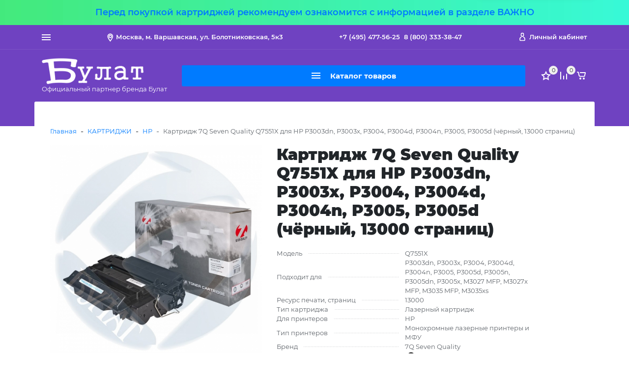

--- FILE ---
content_type: text/html; charset=utf-8
request_url: https://bulat-shop.ru/lazernyj-kartridzh-7q-seven-quality-q7551x-dlya-hp-p3003dn-p3003x-p3004-p3004d-p3004n-p3005-p3005d-chyornyj-13000-str-sovmestimyj/
body_size: 18183
content:
<!DOCTYPE html><html lang="ru_RU" class="main__color_scheme_blue font--montserrat"><head><title>Картридж 7Q Seven Quality Q7551X для HP P3003dn, P3003x, P3004, P3004d, P3004n, P3005, P3005d (чёрный, 13000 страниц) по цене 1 541 руб. в фирменном магазине БУЛАТ в России</title><meta charset="UTF-8"><meta http-equiv="x-ua-compatible" content="IE=edge"><meta name="keywords" content="Картридж 7Q Seven Quality Q7551X  для HP P3003dn, P3003x, P3004, P3004d, P3004n, P3005, P3005d (чёрный, 13000 страниц), HP, HP, P3003dn, P3003x, P3004, P3004d" /><meta name="description" content="Фирменный магазин БУЛАТ: Купить Картридж 7Q Seven Quality Q7551X для HP P3003dn, P3003x, P3004, P3004d, P3004n, P3005, P3005d (чёрный, 13000 страниц) с доставкой по всей России. Цена 1 541 руб. Гарантия, фото, видео, описание." /><meta name="viewport" content="width=device-width, initial-scale=1" /><link rel="shortcut icon" href="/favicon.ico" /><link href="/wa-data/public/site/themes/easystep/css/bundle.min.css?v1.0.4.1.19" rel="stylesheet" /><link href="/wa-data/public/site/themes/easystep/css/theme.min.css?v1.0.4.1.19" rel="stylesheet" /><link href="/wa-data/public/site/themes/easystep/css/user.css?v1.0.4.1.19" rel="stylesheet" /><link href="/wa-data/public/site/themes/easystep/css/fonts/montserrat.min.css?v1.0.4.1.19" rel="stylesheet" /><link href="/wa-apps/shop/plugins/quickorder/js/dialog/jquery.dialog.min.css?2.13.1" rel="stylesheet">
<link href="/wa-apps/shop/plugins/quickorder/css/frontend.min.css?2.13.1" rel="stylesheet">
<script src="/wa-data/public/site/themes/easystep/js/bundle.min.js?v1.0.4.1.19"></script><script src="/wa-data/public/site/themes/easystep/js/fontawesome.min.js?v1.0.4.1.19" defer></script><script src="/wa-data/public/site/themes/easystep/js/fa-brands.min.js?v1.0.4.1.19" defer></script><script src="/wa-data/public/site/themes/easystep/js/fa-regular.min.js?v1.0.4.1.19" defer></script><script src="/wa-data/public/site/themes/easystep/js/fa-solid.min.js?v1.0.4.1.19" defer></script><script src="/wa-data/public/site/themes/easystep/js/theme.min.js?v1.0.4.1.19"></script><script src="/wa-data/public/site/themes/easystep/js/user.js?v1.0.4.1.19"></script><script src="/wa-apps/shop/plugins/quickorder/js/dialog/legacy/jquery.dialog.min.js?2.13.1"></script>
<script src="/wa-apps/shop/plugins/quickorder/js/frontend.min.js?2.13.1"></script>
<link href="/wa-data/public/shop/themes/easystep/css/shop.theme.min.css?v1.0.4.1.19" rel="stylesheet" /><script src="/wa-apps/shop/js/lazy.load.js?v8.13.0.37"></script><script src="/wa-data/public/shop/themes/easystep/js/shop.theme.min.js?v1.0.4.1.19"></script><script src="/wa-data/public/shop/themes/easystep/js/products.min.js?v1.0.4.1.19"></script> <meta name="wa-expert-hash" content="7d9704cde8cb585c973724a5fe3db223a7aef7" /><meta name="cmsmagazine" content="0de1bce7a34ea1d91c95c81b0ba94cf9" /><style id="quickorder-inline-styles" data-inline-css="1">[data-quickorder-cb]{background:rgba(243,243,243,1);color:#000;-webkit-border-radius:5px;-moz-border-radius:5px;border-radius:5px;font-family:Arial,sans-serif;font-size:14px;font-style:normal;font-weight:normal;padding:10px 25px;margin-top:10px;margin-bottom:10px;text-align:center}[data-quickorder-cb]:hover{background:rgba(222,222,222,1)}[data-quickorder-cb]{display:table}.quickorder-form[data-quickorder-cf]{background:rgba(255,255,255,1);color:#5e5e5e;-webkit-border-radius:5px;-moz-border-radius:5px;border-radius:5px}[data-quickorder-cf] .quickorder-methods .s-quickorder-method{-webkit-border-radius:5px;-moz-border-radius:5px;border-radius:5px}[data-quickorder-cf] .quickorder-popup{-webkit-border-radius:5px;-moz-border-radius:5px;border-radius:5px}.quickorder-form [data-quickorder-cfh]{background:rgba(243,243,243,1);color:#000;font-size:24px;font-style:normal;font-weight:normal;padding:10px 15px}[data-quickorder-cf] [data-quickorder-close]{right:15px}[data-quickorder-cf] .quickorder-popup-head{background:rgba(243,243,243,1);color:#000}[data-quickorder-cf] .quickorder-popup{border:2px solid rgba(243,243,243,1)}.quickorder-form [data-quickorder-ct]{font-size:14px;font-style:normal;font-weight:bold}.quickorder-form [data-quickorder-cfs]{padding:7px;-webkit-border-radius:5px;-moz-border-radius:5px;border-radius:5px;border:1px solid #ccc;width:100%}[data-quickorder-cf] .quickorder-methods .s-quickorder-method{border:1px solid #ccc}[data-quickorder-cf] .quickorder-methods-form .wa-value input,[data-quickorder-cf] .quickorder-methods-form .wa-value select,[data-quickorder-cf] .wa-captcha-input,[data-quickorder-cf] .quickorder-methods-form .wa-value textarea{padding:7px;-webkit-border-radius:5px;-moz-border-radius:5px;border-radius:5px;border:1px solid #ccc}.quickorder-form [data-quickorder-cff]{padding:20px;text-align:center}.quickorder-form [data-quickorder-cfb]{background:rgba(0,123,255,1);color:#fff;-webkit-border-radius:3px;-moz-border-radius:3px;border-radius:3px;font-size:15px;font-style:normal;font-weight:bold;padding:12px 24px;text-align:center}.quickorder-form [data-quickorder-cfb]:hover{background:rgba(0,123,255,0.9)}[data-quickorder-cf] .quickorder-methods .s-quickorder-method:hover,[data-quickorder-cf] .quickorder-methods .s-quickorder-method.selected{background:rgba(0,123,255,.1)}[data-quickorder-cf] .quickorder-quantity-volume:hover{background:rgba(0,123,255,.1)}[data-quickorder-cf] .quickorder-popup .quickorder-quantity-button,[data-quickorder-cf] .quickorder-popup input[type="button"]{background:rgba(0,123,255,1);color:#fff;-webkit-border-radius:3px;-moz-border-radius:3px;border-radius:3px;font-size:15px;font-style:normal;font-weight:bold;padding:12px 24px;text-align:center}[data-quickorder-cf] .quickorder-popup .quickorder-quantity-button:hover{background:rgba(0,123,255,0.9)}[data-quickorder-pb]{background:rgba(243,243,243,1);color:#000;-webkit-border-radius:5px;-moz-border-radius:5px;border-radius:5px;font-family:Arial,sans-serif;font-size:14px;font-style:normal;font-weight:normal;padding:10px 25px;margin-top:10px;margin-bottom:10px;text-align:center}[data-quickorder-pb]:hover{background:rgba(222,222,222,1)}[data-quickorder-pb]{display:table}.quickorder-form[data-quickorder-pf]{background:rgba(255,255,255,1);color:#5e5e5e;-webkit-border-radius:5px;-moz-border-radius:5px;border-radius:5px}[data-quickorder-pf] .quickorder-methods .s-quickorder-method{-webkit-border-radius:5px;-moz-border-radius:5px;border-radius:5px}[data-quickorder-pf] .quickorder-popup{-webkit-border-radius:5px;-moz-border-radius:5px;border-radius:5px}.quickorder-form [data-quickorder-pfh]{background:rgba(243,243,243,1);color:#000;font-size:24px;font-style:normal;font-weight:normal;padding:10px 15px}[data-quickorder-pf] [data-quickorder-close]{right:15px}[data-quickorder-pf] .quickorder-popup-head{background:rgba(243,243,243,1);color:#000}[data-quickorder-pf] .quickorder-popup{border:2px solid rgba(243,243,243,1)}.quickorder-form [data-quickorder-pt]{font-size:14px;font-style:normal;font-weight:bold}.quickorder-form [data-quickorder-pfs]{padding:7px;-webkit-border-radius:5px;-moz-border-radius:5px;border-radius:5px;border:1px solid #ccc;width:100%}[data-quickorder-pf] .quickorder-methods .s-quickorder-method{border:1px solid #ccc}[data-quickorder-pf] .quickorder-methods-form .wa-value input,[data-quickorder-pf] .quickorder-methods-form .wa-value select,[data-quickorder-pf] .wa-captcha-input,[data-quickorder-pf] .quickorder-methods-form .wa-value textarea{padding:7px;-webkit-border-radius:5px;-moz-border-radius:5px;border-radius:5px;border:1px solid #ccc}.quickorder-form [data-quickorder-pff]{padding:20px;text-align:center}.quickorder-form [data-quickorder-pfb]{background:rgba(0,123,255,1);color:#fff;-webkit-border-radius:3px;-moz-border-radius:3px;border-radius:3px;font-size:15px;font-style:normal;font-weight:bold;padding:12px 24px;text-align:center}.quickorder-form [data-quickorder-pfb]:hover{background:rgba(0,123,255,0.9)}[data-quickorder-pf] .quickorder-methods .s-quickorder-method:hover,[data-quickorder-pf] .quickorder-methods .s-quickorder-method.selected{background:rgba(0,123,255,.1)}[data-quickorder-pf] .quickorder-quantity-volume:hover{background:rgba(0,123,255,.1)}[data-quickorder-pf] .quickorder-popup .quickorder-quantity-button,[data-quickorder-pf] .quickorder-popup input[type="button"]{background:rgba(0,123,255,1);color:#fff;-webkit-border-radius:3px;-moz-border-radius:3px;border-radius:3px;font-size:15px;font-style:normal;font-weight:bold;padding:12px 24px;text-align:center}[data-quickorder-pf] .quickorder-popup .quickorder-quantity-button:hover{background:rgba(0,123,255,0.9)}/* Добавляйте свой CSS ниже */
body [data-quickorder-cb],
body [data-quickorder-pb] {
    margin-top: 0;
    margin-bottom: 0;
}</style><script>jQuery(document).ready(function($) {$.quickorder.init({version:'2.13.1',isDebug:'0',isMobile:'0',messages:{"Select product sku":"\u0412\u044b\u0431\u0440\u0430\u0442\u044c \u0432\u0430\u0440\u0438\u0430\u043d\u0442 \u0442\u043e\u0432\u0430\u0440\u0430","Product with the selected option combination is not available for purchase":"\u0422\u043e\u0432\u0430\u0440 \u0441 \u0432\u044b\u0431\u0440\u0430\u043d\u043d\u044b\u043c\u0438 \u0445\u0430\u0440\u0430\u043a\u0442\u0435\u0440\u0438\u0441\u0442\u0438\u043a\u0430\u043c\u0438 \u043d\u0435 \u0434\u043e\u0441\u0442\u0443\u043f\u0435\u043d \u0434\u043b\u044f \u0437\u0430\u043a\u0430\u0437\u0430","This product is already selected":"\u0422\u043e\u0432\u0430\u0440 \u0443\u0436\u0435 \u0432\u044b\u0431\u0440\u0430\u043d","Fix the errors above":"\u0418\u0441\u043f\u0440\u0430\u0432\u044c\u0442\u0435 \u0434\u043e\u043f\u0443\u0449\u0435\u043d\u043d\u044b\u0435 \u043e\u0448\u0438\u0431\u043a\u0438","The shopping cart is empty":"\u041a\u043e\u0440\u0437\u0438\u043d\u0430 \u043f\u0443\u0441\u0442\u0430","Wait, please... Redirecting":"\u041f\u043e\u0436\u0430\u043b\u0443\u0439\u0441\u0442\u0430, \u043f\u043e\u0434\u043e\u0436\u0434\u0438\u0442\u0435... \u0418\u0434\u0435\u0442 \u043f\u0435\u0440\u0435\u043d\u0430\u043f\u0440\u0430\u0432\u043b\u0435\u043d\u0438\u0435","Field is required":"\u041e\u0431\u044f\u0437\u0430\u0442\u0435\u043b\u044c\u043d\u043e\u0435 \u043f\u043e\u043b\u0435","Fill in required fields":"\u0417\u0430\u043f\u043e\u043b\u043d\u0438\u0442\u0435 \u043e\u0431\u044f\u0437\u0430\u0442\u0435\u043b\u044c\u043d\u044b\u0435 \u043f\u043e\u043b\u044f","Your order is empty":"\u0412\u0430\u0448 \u0437\u0430\u043a\u0430\u0437 \u043f\u0443\u0441\u0442","Fill in captcha field":"\u0417\u0430\u043f\u043e\u043b\u043d\u0438\u0442\u0435 \u043f\u0440\u043e\u0432\u0435\u0440\u043e\u0447\u043d\u044b\u0439 \u043a\u043e\u0434","Terms and agreement":"\u0423\u0441\u043b\u043e\u0432\u0438\u044f \u0438 \u0441\u043e\u0433\u043b\u0430\u0448\u0435\u043d\u0438\u044f","Phone format is not correct.<br>Use this one:":"\u041d\u0435\u043a\u043e\u0440\u0440\u0435\u043a\u0442\u043d\u044b\u0439 \u0444\u043e\u0440\u043c\u0430\u0442 \u0442\u0435\u043b\u0435\u0444\u043e\u043d\u0430.<br>\u0418\u0441\u043f\u043e\u043b\u044c\u0437\u0443\u0439\u0442\u0435 \u0442\u0430\u043a\u043e\u0439:","Shipping method has errors. Please, fix them.":"\u041c\u0435\u0442\u043e\u0434\u044b \u0434\u043e\u0441\u0442\u0430\u0432\u043a\u0438 \u0441\u043e\u0434\u0435\u0440\u0436\u0430\u0442 \u043e\u0448\u0438\u0431\u043a\u0438. \u041f\u043e\u0436\u0430\u043b\u0443\u0439\u0441\u0442\u0430, \u0438\u0441\u043f\u0440\u0430\u0432\u044c\u0442\u0435 \u0438\u0445.","Payment method has errors. Please, fix them.":"\u041c\u0435\u0442\u043e\u0434\u044b \u043e\u043f\u043b\u0430\u0442\u044b \u0441\u043e\u0434\u0435\u0440\u0436\u0430\u0442 \u043e\u0448\u0438\u0431\u043a\u0438. \u041f\u043e\u0436\u0430\u043b\u0443\u0439\u0441\u0442\u0430, \u0438\u0441\u043f\u0440\u0430\u0432\u044c\u0442\u0435 \u0438\u0445.","Minimal sum of order is %s":"\u041c\u0438\u043d\u0438\u043c\u0430\u043b\u044c\u043d\u0430\u044f \u0441\u0443\u043c\u043c\u0430 \u0437\u0430\u043a\u0430\u0437\u0430 %s","Minimal sum of each product is":"\u041c\u0438\u043d\u0438\u043c\u0430\u043b\u044c\u043d\u0430\u044f \u0441\u0442\u043e\u0438\u043c\u043e\u0441\u0442\u044c \u043a\u0430\u0436\u0434\u043e\u0433\u043e \u0442\u043e\u0432\u0430\u0440\u0430 %s","Minimal quantity of products is":"\u041c\u0438\u043d\u0438\u043c\u0430\u043b\u044c\u043d\u043e\u0435 \u043a\u043e\u043b\u0438\u0447\u0435\u0441\u0442\u0432\u043e \u0442\u043e\u0432\u0430\u0440\u043e\u0432","Minimal quantity of each product is":"\u041c\u0438\u043d\u0438\u043c\u0430\u043b\u044c\u043d\u043e\u0435 \u043a\u043e\u043b\u0438\u0447\u0435\u0441\u0442\u0432\u043e \u043a\u0430\u0436\u0434\u043e\u0433\u043e \u0442\u043e\u0432\u0430\u0440\u0430","Wait, please..":"\u041f\u043e\u0436\u0430\u043b\u0443\u0439\u0441\u0442\u0430, \u043f\u043e\u0434\u043e\u0436\u0434\u0438\u0442\u0435.."},currency:{"code":"RUB","sign":"\u0440\u0443\u0431.","sign_html":"<span class=\"ruble\">\u20bd<\/span>","sign_position":1,"sign_delim":" ","decimal_point":",","frac_digits":"2","thousands_sep":" "},usingPlugins:0,contactUpdate:0,popupClose:1,replace78:0,mobileStabDelay:'500',minimal:{"price":"1500","product_sum":"","total_quantity":"","product_quantity":""},productButton:'[data-quickorder-product-button]',cartButton:'[data-quickorder-cart-button]',analytics:{"cart":{"ga_counter":"","ya_counter":"56210623","yaecom":"","yaecom_goal_id":"","yaecom_container":"","ya_fopen":"","ya_submit":"1Click111","ya_submit_error":"","ga_category_fopen":"","ga_action_fopen":"","ga_category_submit":"","ga_action_submit":"","ga_category_submit_error":"","ga_action_submit_error":""},"product":{"ga_counter":"","ya_counter":"56210623","yaecom":"","yaecom_goal_id":"","yaecom_container":"","ya_fopen":"","ya_submit":"1Click111","ya_submit_error":"","ga_category_fopen":"","ga_action_fopen":"","ga_category_submit":"","ga_action_submit":"","ga_category_submit_error":"","ga_action_submit_error":""}},urls:{getProductSkus:'/quickorder/getProductSkus/',shipping:'/quickorder/shipping/update/',update:'/quickorder/update/',load:'/quickorder/load/',payment:'/quickorder/payment/',send:'/quickorder/send/',service:'/quickorder/service/update/',cartSaveUrl:{shop:'https://bulat-shop.ru/cart/save/',plugin:'https://bulat-shop.ru/my/'},cartDeleteUrl:{shop:'https://bulat-shop.ru/cart/delete/',plugin:'https://bulat-shop.ru/my/'},cartAddUrl:{shop:'https://bulat-shop.ru/cart/add/',plugin:'https://bulat-shop.ru/my/'}}});});</script><meta property="og:type" content="website">
<meta property="og:title" content="Картридж 7Q Seven Quality Q7551X  для HP P3003dn, P3003x, P3004, P3004d, P3004n, P3005, P3005d (чёрный, 13000 страниц)">
<meta property="og:image" content="https://bulat-shop.ru/wa-data/public/shop/products/10/05/510/images/511/511.750x0.jpg">
<meta property="og:url" content="https://bulat-shop.ru/lazernyj-kartridzh-7q-seven-quality-q7551x-dlya-hp-p3003dn-p3003x-p3004-p3004d-p3004n-p3005-p3005d-chyornyj-13000-str-sovmestimyj/">
<meta property="product:price:amount" content="1541">
<meta property="product:price:currency" content="RUB">
<link rel="icon" href="/favicon.ico?v=1640870605" type="image/x-icon" /><link rel="apple-touch-icon" href="/apple-touch-icon.png?v=1640870605" /><meta name="mailru-domain" content="ytdwu0b61XAPJMFj" />
<script src="//code-ya.jivosite.com/widget/JnH97KrQy9" async></script>
<meta name="yandex-verification" content="9eb3419b7a54d149" />

<!-- Global site tag (gtag.js) - Google Analytics -->
<script async src="https://www.googletagmanager.com/gtag/js?id=G-YW6HGJ5GWV"></script>
<script>
  window.dataLayer = window.dataLayer || [];
  function gtag(){dataLayer.push(arguments);}
  gtag('js', new Date());

  gtag('config', 'G-YW6HGJ5GWV');
</script>
<style>.header::before {background-color: #6f42c1;}</style></head><body class="site-page"><section class="header-sale header-sale--dark" style="background-image: url('/wa-data/public/site/themes/easystep/img/header_sale.jpg');"><div class="container"><div class="header-sale__content"><div class="header-sale__description"><a href="/vazhno/" target="_blank"><span style="font-size: 18px; ">Перед покупкой картриджей рекомендуем ознакомится с информацией в разделе ВАЖНО</span></a></div></div></div></section>
<nav class="mobile-nav"><button class="mobile-nav__close"><svg class="color-base svg-icon svg-icon--xxxl"><use xlink:href="#icon-close"></use></svg></button><div class="mobile-nav__auth"><div class="auth auth--both auth--mobile-nav"><a class="auth__link" href="/my/"><span class="auth__text">Вход</span></a><a class="auth__link" href="/signup/">Регистрация</a></div></div><div class="mobile-nav__search"><div class="shop-search"><form class="shop-search__form" method="get" action="/search/"><div class="input-group"><input class="shop-search__input form-control" type="text" name="query" value="" placeholder="Поиск товаров" autocomplete="off"><div class="input-group-append"><button class="shop-search__submit btn btn-default" type="submit" value="">Поиск</button></div></div></form></div></div><div class="mobile-nav__catalog"><ul class="mobile-nav__list"><li class="mobile-nav__item"><div class="mobile-nav__link-wrapper"><a href="/category/kartridzhi/" class="mobile-nav__link"><span class="mobile-nav__name">КАРТРИДЖИ</span></a><button class="mobile-nav__cross" type="button" data-toggle="collapse" data-target="#mobile-nav-6" aria-expanded="false" aria-controls="mobile-nav-6"></button></div><ul id="mobile-nav-6" class="mobile-nav__subs-list collapse"><li class="mobile-nav__subs-item"><a class="mobile-nav__subs-link" href="/category/kartridzhi/brother/">Brother</a></li><li class="mobile-nav__subs-item"><a class="mobile-nav__subs-link" href="/category/kartridzhi/canon/">Canon</a></li><li class="mobile-nav__subs-item"><a class="mobile-nav__subs-link" href="/category/kartridzhi/epson/">Epson</a></li><li class="mobile-nav__subs-item"><a class="mobile-nav__subs-link" href="/category/kartridzhi/hp/">HP</a></li><li class="mobile-nav__subs-item"><a class="mobile-nav__subs-link" href="/category/kartridzhi/konica-minolta/">Konica Minolta</a></li><li class="mobile-nav__subs-item"><a class="mobile-nav__subs-link" href="/category/kartridzhi/kyocera/">Kyocera</a></li><li class="mobile-nav__subs-item"><a class="mobile-nav__subs-link" href="/category/kartridzhi/lexmark/">Lexmark</a></li><li class="mobile-nav__subs-item"><a class="mobile-nav__subs-link" href="/category/kartridzhi/oki/">Oki</a></li><li class="mobile-nav__subs-item"><a class="mobile-nav__subs-link" href="/category/kartridzhi/panasonic/">Panasonic</a></li><li class="mobile-nav__subs-item"><a class="mobile-nav__subs-link" href="/category/kartridzhi/ricoh/">Ricoh</a></li><li class="mobile-nav__subs-item"><a class="mobile-nav__subs-link" href="/category/kartridzhi/samsung/">Samsung</a></li><li class="mobile-nav__subs-item"><a class="mobile-nav__subs-link" href="/category/kartridzhi/sharp/">Sharp</a></li><li class="mobile-nav__subs-item"><a class="mobile-nav__subs-link" href="/category/kartridzhi/toshiba/">Toshiba</a></li><li class="mobile-nav__subs-item"><a class="mobile-nav__subs-link" href="/category/kartridzhi/xerox/">Xerox</a></li><li class="mobile-nav__subs-item"><a class="mobile-nav__subs-link" href="/category/kartridzhi/7q/">7Q Seven Quality</a></li><li class="mobile-nav__subs-item"><a class="mobile-nav__subs-link" href="/category/kartridzhi/bulat-s-line/">Булат s-Line</a></li><li class="mobile-nav__subs-item"><a class="mobile-nav__subs-link" href="/category/kartridzhi/bulat-e-line/">Булат e-Line</a></li></ul></li><li class="mobile-nav__item"><div class="mobile-nav__link-wrapper"><a href="/category/toner/" class="mobile-nav__link"><span class="mobile-nav__name">ТОНЕР</span></a><button class="mobile-nav__cross" type="button" data-toggle="collapse" data-target="#mobile-nav-185" aria-expanded="false" aria-controls="mobile-nav-185"></button></div><ul id="mobile-nav-185" class="mobile-nav__subs-list collapse"><li class="mobile-nav__subs-item"><a class="mobile-nav__subs-link" href="/category/toner/brother/">Brother</a></li><li class="mobile-nav__subs-item"><a class="mobile-nav__subs-link" href="/category/toner/canon/">Canon</a></li><li class="mobile-nav__subs-item"><a class="mobile-nav__subs-link" href="/category/toner/epson/">Epson</a></li><li class="mobile-nav__subs-item"><a class="mobile-nav__subs-link" href="/category/toner/hp/">HP</a></li><li class="mobile-nav__subs-item"><a class="mobile-nav__subs-link" href="/category/toner/konica-minolta/">Konica Minolta</a></li><li class="mobile-nav__subs-item"><a class="mobile-nav__subs-link" href="/category/toner/kyocera/">Kyocera</a></li><li class="mobile-nav__subs-item"><a class="mobile-nav__subs-link" href="/category/toner/lexmark/">Lexmark</a></li><li class="mobile-nav__subs-item"><a class="mobile-nav__subs-link" href="/category/toner/oki/">OKI</a></li><li class="mobile-nav__subs-item"><a class="mobile-nav__subs-link" href="/category/toner/panasonic/">Panasonic</a></li><li class="mobile-nav__subs-item"><a class="mobile-nav__subs-link" href="/category/toner/ricoh/">Ricoh</a></li><li class="mobile-nav__subs-item"><a class="mobile-nav__subs-link" href="/category/toner/samsung/">Samsung</a></li><li class="mobile-nav__subs-item"><a class="mobile-nav__subs-link" href="/category/toner/sharp/">Sharp</a></li><li class="mobile-nav__subs-item"><a class="mobile-nav__subs-link" href="/category/toner/toshiba/">Toshiba</a></li><li class="mobile-nav__subs-item"><a class="mobile-nav__subs-link" href="/category/toner/xerox/">Xerox</a></li><li class="mobile-nav__subs-item"><a class="mobile-nav__subs-link" href="/category/toner/bulat-e-line/">БУЛАТ e-Line</a></li><li class="mobile-nav__subs-item"><a class="mobile-nav__subs-link" href="/category/toner/bulat-s-line/">Булат s-Line</a></li><li class="mobile-nav__subs-item"><a class="mobile-nav__subs-link" href="/category/toner/tonex/">TONEX</a></li></ul></li><li class="mobile-nav__item"><div class="mobile-nav__link-wrapper"><a href="/category/chipy/" class="mobile-nav__link"><span class="mobile-nav__name">ЧИПЫ</span></a><button class="mobile-nav__cross" type="button" data-toggle="collapse" data-target="#mobile-nav-4" aria-expanded="false" aria-controls="mobile-nav-4"></button></div><ul id="mobile-nav-4" class="mobile-nav__subs-list collapse"><li class="mobile-nav__subs-item"><a class="mobile-nav__subs-link" href="/category/chipy/canon/">Canon</a></li><li class="mobile-nav__subs-item"><a class="mobile-nav__subs-link" href="/category/chipy/epson/">Epson</a></li><li class="mobile-nav__subs-item"><a class="mobile-nav__subs-link" href="/category/chipy/hp/">HP</a></li><li class="mobile-nav__subs-item"><a class="mobile-nav__subs-link" href="/category/chipy/konica-minolta/">Konica Minolta</a></li><li class="mobile-nav__subs-item"><a class="mobile-nav__subs-link" href="/category/chipy/kyocera/">Kyocera</a></li><li class="mobile-nav__subs-item"><a class="mobile-nav__subs-link" href="/category/chipy/lexmark/">Lexmark</a></li><li class="mobile-nav__subs-item"><a class="mobile-nav__subs-link" href="/category/chipy/oki/">Oki</a></li><li class="mobile-nav__subs-item"><a class="mobile-nav__subs-link" href="/category/chipy/panasonic/">Panasonic</a></li><li class="mobile-nav__subs-item"><a class="mobile-nav__subs-link" href="/category/chipy/ricoh/">Ricoh</a></li><li class="mobile-nav__subs-item"><a class="mobile-nav__subs-link" href="/category/chipy/samsung/">Samsung</a></li><li class="mobile-nav__subs-item"><a class="mobile-nav__subs-link" href="/category/chipy/sharp/">Sharp</a></li><li class="mobile-nav__subs-item"><a class="mobile-nav__subs-link" href="/category/chipy/toshiba/">Toshiba</a></li><li class="mobile-nav__subs-item"><a class="mobile-nav__subs-link" href="/category/chipy/xerox/">Xerox</a></li></ul></li><li class="mobile-nav__item"><div class="mobile-nav__link-wrapper"><a href="/category/zip-dlya-kartridzhyey/" class="mobile-nav__link"><span class="mobile-nav__name">ЗИП ДЛЯ КАРТРИДЖЕЙ</span></a><button class="mobile-nav__cross" type="button" data-toggle="collapse" data-target="#mobile-nav-74" aria-expanded="false" aria-controls="mobile-nav-74"></button></div><ul id="mobile-nav-74" class="mobile-nav__subs-list collapse"><li class="mobile-nav__subs-item"><a class="mobile-nav__subs-link" href="/category/zip-dlya-kartridzhyey/komplektuyushchie/">Комплектующие</a></li><li class="mobile-nav__subs-item"><a class="mobile-nav__subs-link" href="/category/zip-dlya-kartridzhyey/rakeli-i-lezviya/">Ракели и лезвия</a></li><li class="mobile-nav__subs-item"><a class="mobile-nav__subs-link" href="/category/zip-dlya-kartridzhyey/roliki-mr-pcr/">Ролики MR, PCR</a></li><li class="mobile-nav__subs-item"><a class="mobile-nav__subs-link" href="/category/zip-dlya-kartridzhyey/upakovka/">Упаковка</a></li><li class="mobile-nav__subs-item"><a class="mobile-nav__subs-link" href="/category/zip-dlya-kartridzhyey/fotoretseptory/">Фоторецепторы</a></li></ul></li><li class="mobile-nav__item"><div class="mobile-nav__link-wrapper"><a href="/category/zip-dlya-orgtekhniki/" class="mobile-nav__link"><span class="mobile-nav__name">ЗИП ДЛЯ ОРГТЕХНИКИ</span></a><button class="mobile-nav__cross" type="button" data-toggle="collapse" data-target="#mobile-nav-1" aria-expanded="false" aria-controls="mobile-nav-1"></button></div><ul id="mobile-nav-1" class="mobile-nav__subs-list collapse"><li class="mobile-nav__subs-item"><a class="mobile-nav__subs-link" href="/category/zip-dlya-orgtekhniki/brother/">Brother</a></li><li class="mobile-nav__subs-item"><a class="mobile-nav__subs-link" href="/category/zip-dlya-orgtekhniki/canon/">Canon</a></li><li class="mobile-nav__subs-item"><a class="mobile-nav__subs-link" href="/category/zip-dlya-orgtekhniki/hp/">HP</a></li><li class="mobile-nav__subs-item"><a class="mobile-nav__subs-link" href="/category/zip-dlya-orgtekhniki/konica-minolta/">Konica Minolta</a></li><li class="mobile-nav__subs-item"><a class="mobile-nav__subs-link" href="/category/zip-dlya-orgtekhniki/kyocera/">Kyocera</a></li><li class="mobile-nav__subs-item"><a class="mobile-nav__subs-link" href="/category/zip-dlya-orgtekhniki/lexmark/">Lexmark</a></li><li class="mobile-nav__subs-item"><a class="mobile-nav__subs-link" href="/category/zip-dlya-orgtekhniki/panasonic/">Panasonic</a></li><li class="mobile-nav__subs-item"><a class="mobile-nav__subs-link" href="/category/zip-dlya-orgtekhniki/ricoh/">Ricoh</a></li><li class="mobile-nav__subs-item"><a class="mobile-nav__subs-link" href="/category/zip-dlya-orgtekhniki/samsung/">Samsung</a></li><li class="mobile-nav__subs-item"><a class="mobile-nav__subs-link" href="/category/zip-dlya-orgtekhniki/sharp/">Sharp</a></li><li class="mobile-nav__subs-item"><a class="mobile-nav__subs-link" href="/category/zip-dlya-orgtekhniki/toshiba/">Toshiba</a></li><li class="mobile-nav__subs-item"><a class="mobile-nav__subs-link" href="/category/zip-dlya-orgtekhniki/xerox/">Xerox</a></li></ul></li><li class="mobile-nav__item"><div class="mobile-nav__link-wrapper"><a href="/category/bunkery-dlya-otrabotannogo-tonera/" class="mobile-nav__link"><span class="mobile-nav__name">БУНКЕРЫ ДЛЯ ОТРАБОТАННОГО ТОНЕРА</span></a><button class="mobile-nav__cross" type="button" data-toggle="collapse" data-target="#mobile-nav-5" aria-expanded="false" aria-controls="mobile-nav-5"></button></div><ul id="mobile-nav-5" class="mobile-nav__subs-list collapse"><li class="mobile-nav__subs-item"><a class="mobile-nav__subs-link" href="/category/bunkery-dlya-otrabotannogo-tonera/canon/">Canon</a></li><li class="mobile-nav__subs-item"><a class="mobile-nav__subs-link" href="/category/bunkery-dlya-otrabotannogo-tonera/konica-minolta/">Konica Minolta</a></li><li class="mobile-nav__subs-item"><a class="mobile-nav__subs-link" href="/category/bunkery-dlya-otrabotannogo-tonera/kyocera/">Kyocera</a></li><li class="mobile-nav__subs-item"><a class="mobile-nav__subs-link" href="/category/bunkery-dlya-otrabotannogo-tonera/ricoh/">Ricoh</a></li><li class="mobile-nav__subs-item"><a class="mobile-nav__subs-link" href="/category/bunkery-dlya-otrabotannogo-tonera/samsung/">Samsung</a></li><li class="mobile-nav__subs-item"><a class="mobile-nav__subs-link" href="/category/bunkery-dlya-otrabotannogo-tonera/sharp/">Sharp</a></li><li class="mobile-nav__subs-item"><a class="mobile-nav__subs-link" href="/category/bunkery-dlya-otrabotannogo-tonera/xerox/">Xerox</a></li></ul></li><li class="mobile-nav__item"><div class="mobile-nav__link-wrapper"><a href="/category/termouzly-i-ih-komplektuyushchie/" class="mobile-nav__link"><span class="mobile-nav__name">ТЕРМОУЗЛЫ И ИХ КОМПЛЕКТУЮЩИЕ</span></a><button class="mobile-nav__cross" type="button" data-toggle="collapse" data-target="#mobile-nav-3" aria-expanded="false" aria-controls="mobile-nav-3"></button></div><ul id="mobile-nav-3" class="mobile-nav__subs-list collapse"><li class="mobile-nav__subs-item"><a class="mobile-nav__subs-link" href="/category/termouzly-i-ih-komplektuyushchie/valy-nagrevatelnye-i-termoplyonki/">Валы нагревательные и термоплёнки</a></li><li class="mobile-nav__subs-item"><a class="mobile-nav__subs-link" href="/category/termouzly-i-ih-komplektuyushchie/zapchasti/">Запчасти</a></li><li class="mobile-nav__subs-item"><a class="mobile-nav__subs-link" href="/category/termouzly-i-ih-komplektuyushchie/prizhimnye-valy/">Прижимные валы</a></li><li class="mobile-nav__subs-item"><a class="mobile-nav__subs-link" href="/category/termouzly-i-ih-komplektuyushchie/termouzly/">Термоузлы</a></li><li class="mobile-nav__subs-item"><a class="mobile-nav__subs-link" href="/category/termouzly-i-ih-komplektuyushchie/chistyashchie-valy/">Чистящие валы</a></li></ul></li><li class="mobile-nav__item"><div class="mobile-nav__link-wrapper"><a href="/category/prinadlezhnosti-dlya-servisa/" class="mobile-nav__link"><span class="mobile-nav__name">ПРИНАДЛЕЖНОСТИ ДЛЯ СЕРВИСА</span></a><button class="mobile-nav__cross" type="button" data-toggle="collapse" data-target="#mobile-nav-32" aria-expanded="false" aria-controls="mobile-nav-32"></button></div><ul id="mobile-nav-32" class="mobile-nav__subs-list collapse"><li class="mobile-nav__subs-item"><a class="mobile-nav__subs-link" href="/category/prinadlezhnosti-dlya-servisa/zip-dlya-pylesosa/">ЗИП для пылесоса</a></li><li class="mobile-nav__subs-item"><a class="mobile-nav__subs-link" href="/category/prinadlezhnosti-dlya-servisa/instrument/">Инструмент</a></li><li class="mobile-nav__subs-item"><a class="mobile-nav__subs-link" href="/category/prinadlezhnosti-dlya-servisa/pylesosy/">Пылесосы</a></li><li class="mobile-nav__subs-item"><a class="mobile-nav__subs-link" href="/category/prinadlezhnosti-dlya-servisa/smazka/">Смазка</a></li><li class="mobile-nav__subs-item"><a class="mobile-nav__subs-link" href="/category/prinadlezhnosti-dlya-servisa/chistyashchie-sredstva/">Чистящие средства</a></li></ul></li></ul><ul class="mobile-nav__list mobile-nav__list--pages"><li class="mobile-nav__item"><div class="mobile-nav__link-wrapper"><a href="/o-kompanii/" class="mobile-nav__link"><span class="mobile-nav__name">О бренде</span></a></div></li><li class="mobile-nav__item"><div class="mobile-nav__link-wrapper"><a href="/garantiya/" class="mobile-nav__link"><span class="mobile-nav__name">Гарантия</span></a><button class="mobile-nav__cross" type="button" data-toggle="collapse" data-target="#mobile-nav-page-2" aria-expanded="false" aria-controls="mobile-nav-page-2"></button></div><ul id="mobile-nav-page-2" class="mobile-nav__subs-list collapse"><li class="mobile-nav__subs-item"><a class="mobile-nav__subs-link" href="/garantiya/vozvrat-tovara/">Возврат товара</a></li></ul></li><li class="mobile-nav__item"><div class="mobile-nav__link-wrapper"><a href="/vazhno/" class="mobile-nav__link"><span class="mobile-nav__name">ВАЖНО</span></a></div></li><li class="mobile-nav__item"><div class="mobile-nav__link-wrapper"><a href="/oplata/" class="mobile-nav__link"><span class="mobile-nav__name">Оплата</span></a></div></li><li class="mobile-nav__item"><div class="mobile-nav__link-wrapper"><a href="/dostavka/" class="mobile-nav__link"><span class="mobile-nav__name">Доставка</span></a></div></li><li class="mobile-nav__item"><div class="mobile-nav__link-wrapper"><a href="/kontakty/" class="mobile-nav__link"><span class="mobile-nav__name">Контакты</span></a></div></li><li class="mobile-nav__item"><div class="mobile-nav__link-wrapper"><a href="/politika-sayta/" class="mobile-nav__link"><span class="mobile-nav__name">Политика сайта</span></a></div></li><li class="mobile-nav__item"><div class="mobile-nav__link-wrapper"><a href="/polzovatelskoe-soglashenie/" class="mobile-nav__link"><span class="mobile-nav__name">Пользовательское соглашение</span></a></div></li></ul></div></nav>
<header class="header header--type-1"><div class="header-top is-loading header-top--light" style="background-color: #6f42c1;"><div class="container"><div class="header-top__row row"><div class="header-top__item header-top__item--mobile-nav"><div class="mobile-nav-toggle icon-burger"><div class="icon-burger__line"></div><div class="icon-burger__line"></div><div class="icon-burger__line"></div></div></div><div class="header-top__item header-top__item--nav"><nav class="main-nav priority-nav"><ul class="main-nav__list priority-nav__list"><li class="main-nav__item"><a href="/o-kompanii/" class="main-nav__link">О бренде</a></li><li class="main-nav__item"><a href="/garantiya/" class="main-nav__link">Гарантия<svg class="main-nav__link-arrow svg-icon svg-icon--m icon--chevrondown"><use xlink:href="#icon-chevrondown"></use></svg></a><ul class="main-nav__subs"><li class="main-nav__subs-item"><a href="/garantiya/vozvrat-tovara/" class="main-nav__subs-link">Возврат товара</a></li></ul></li><li class="main-nav__item"><a href="/vazhno/" class="main-nav__link">ВАЖНО</a></li><li class="main-nav__item"><a href="/oplata/" class="main-nav__link">Оплата</a></li><li class="main-nav__item"><a href="/dostavka/" class="main-nav__link">Доставка</a></li><li class="main-nav__item"><a href="/kontakty/" class="main-nav__link">Контакты</a></li><li class="main-nav__item"><a href="/politika-sayta/" class="main-nav__link">Политика сайта</a></li><li class="main-nav__item"><a href="/polzovatelskoe-soglashenie/" class="main-nav__link">Пользовательское соглашение</a></li></ul></nav></div><div class="header-top__item header-top__item--1 header-top__item--address"><div class="header-top__address-only"><svg class="header-top__address-icon svg-icon svg-icon--xl icon--mapmarker"><use xlink:href="#icon-mapmarker"></use></svg><span class="header-top__address-text">Москва, м. Варшавская, ул. Болотниковская, 5к3 </span></div></div><div class="header-top__item header-top__item--2 header-top__item--phones"><div class="phones phones--phone phones--header-top"><div class="phones__content"><a class="phones__link phones__link--phone" href="tel:+7(495)477-56-25">+7 (495) 477-56-25</a><a class="phones__link phones__link--phone" href="tel:8(800)333-38-47">8 (800) 333-38-47</a></div></div></div><div class="header-top__item header-top__item--3 header-top__item--auth"><div class="main-nav auth"><ul class="main-nav__list"><li class="main-nav__item"><a href="/my/" class="main-nav__link auth__link"><svg class="auth__icon svg-icon svg-icon--xl icon--user"><use xlink:href="#icon-user"></use></svg><span class="auth__text">Личный кабинет</span></a><ul class="main-nav__subs"><li class="main-nav__subs-item"><a class="main-nav__subs-link" href="/my/"><span class="auth__text">Вход</span></a></li><li class="main-nav__subs-item"><a class="main-nav__subs-link" href="/signup/">Регистрация</a></li></ul></li></ul></div></div><div class="header-top__item header-top__item--4 header-top__item--phones"><div class="phones phones--callback phones--header-top"><div class="phones__content"><a class="phones__link phones__link--phone" href="tel:+7(495)477-56-25">+7 (495) 477-56-25</a></div></div></div></div></div></div>
<div class="header-middle header-middle--light" style="background-color: #6f42c1;"><div class="container"><div class="row header-middle__row"><div class="header-middle__item"><a class="logo logo--desc-bottom logo--header-middle" href="/"><img class="logo__image" src="/wa-data/public/site/themes/easystep/img/logo.png?v1588134984?v1.0.4.1.19" alt="Булат" style="width: 210px;"><span class="logo__description">Официальный партнер бренда Булат</span></a></div><div class="header-middle__item main-nav-wrapper"><div class="catalog-nav"><ul class="catalog-nav__list"><li class="catalog-nav__item"><button class="categories-button btn btn-default"><div class="categories-button__icon icon-burger"><div class="icon-burger__line"></div><div class="icon-burger__line"></div><div class="icon-burger__line"></div></div><span class="categories-button__text">Каталог товаров</span></button></li></ul></div><div class="categories-nav categories-nav--right"><div class="container"><div class="row categories-nav__row"><div class="col-lg-3 categories-nav__col-left"><ul class="categories-nav__list categories-nav__list--left"><li class="categories-nav__item categories-nav__item--left" data-category="6"><div class="categories-nav__content"><div class="categories-nav__image"><img src="/wa-data/public/shop/categories/6/155_little.png" alt="КАРТРИДЖИ"/></div><a class="categories-nav__link categories-nav__link--image" href="/category/kartridzhi/">КАРТРИДЖИ</a></div></li><li class="categories-nav__item categories-nav__item--left" data-category="185"><div class="categories-nav__content"><div class="categories-nav__image"><img src="/wa-data/public/shop/categories/185/154_little.png" alt="ТОНЕР"/></div><a class="categories-nav__link categories-nav__link--image" href="/category/toner/">ТОНЕР</a></div></li><li class="categories-nav__item categories-nav__item--left" data-category="4"><div class="categories-nav__content"><div class="categories-nav__image"><img src="/wa-data/public/shop/categories/4/158_little.png" alt="ЧИПЫ"/></div><a class="categories-nav__link categories-nav__link--image" href="/category/chipy/">ЧИПЫ</a></div></li><li class="categories-nav__item categories-nav__item--left" data-category="74"><div class="categories-nav__content"><div class="categories-nav__image"><img src="/wa-data/public/shop/categories/74/151_little.png" alt="ЗИП ДЛЯ КАРТРИДЖЕЙ"/></div><a class="categories-nav__link categories-nav__link--image" href="/category/zip-dlya-kartridzhyey/">ЗИП ДЛЯ КАРТРИДЖЕЙ</a></div></li><li class="categories-nav__item categories-nav__item--left" data-category="1"><div class="categories-nav__content"><div class="categories-nav__image"><img src="/wa-data/public/shop/categories/1/156_little.png" alt="ЗИП ДЛЯ ОРГТЕХНИКИ"/></div><a class="categories-nav__link categories-nav__link--image" href="/category/zip-dlya-orgtekhniki/">ЗИП ДЛЯ ОРГТЕХНИКИ</a></div></li><li class="categories-nav__item categories-nav__item--left" data-category="5"><div class="categories-nav__content"><div class="categories-nav__image"><img src="/wa-data/public/shop/categories/5/157_little.png" alt="БУНКЕРЫ ДЛЯ ОТРАБОТАННОГО ТОНЕРА"/></div><a class="categories-nav__link categories-nav__link--image" href="/category/bunkery-dlya-otrabotannogo-tonera/">БУНКЕРЫ ДЛЯ ОТРАБОТАННОГО ТОНЕРА</a></div></li><li class="categories-nav__item categories-nav__item--left" data-category="3"><div class="categories-nav__content"><div class="categories-nav__image"><img src="/wa-data/public/shop/categories/3/152_little.png" alt="ТЕРМОУЗЛЫ И ИХ КОМПЛЕКТУЮЩИЕ"/></div><a class="categories-nav__link categories-nav__link--image" href="/category/termouzly-i-ih-komplektuyushchie/">ТЕРМОУЗЛЫ И ИХ КОМПЛЕКТУЮЩИЕ</a></div></li><li class="categories-nav__item categories-nav__item--left" data-category="32"><div class="categories-nav__content"><div class="categories-nav__image"><img src="/wa-data/public/shop/categories/32/153_little.png" alt="ПРИНАДЛЕЖНОСТИ ДЛЯ СЕРВИСА"/></div><a class="categories-nav__link categories-nav__link--image" href="/category/prinadlezhnosti-dlya-servisa/">ПРИНАДЛЕЖНОСТИ ДЛЯ СЕРВИСА</a></div></li></ul></div><div class="col-lg-9 categories-nav__col-right"><ul class="categories-nav__list categories-nav__list--right" data-category="6"><li class="categories-nav__item"><div class="categories-nav__content"><a class="categories-nav__link" href="/category/kartridzhi/brother/">Brother</a></div></li><li class="categories-nav__item"><div class="categories-nav__content"><a class="categories-nav__link" href="/category/kartridzhi/canon/">Canon</a></div></li><li class="categories-nav__item"><div class="categories-nav__content"><a class="categories-nav__link" href="/category/kartridzhi/epson/">Epson</a></div></li><li class="categories-nav__item"><div class="categories-nav__content"><a class="categories-nav__link" href="/category/kartridzhi/hp/">HP</a></div></li><li class="categories-nav__item"><div class="categories-nav__content"><a class="categories-nav__link" href="/category/kartridzhi/konica-minolta/">Konica Minolta</a></div></li><li class="categories-nav__item"><div class="categories-nav__content"><a class="categories-nav__link" href="/category/kartridzhi/kyocera/">Kyocera</a></div></li><li class="categories-nav__item"><div class="categories-nav__content"><a class="categories-nav__link" href="/category/kartridzhi/lexmark/">Lexmark</a></div></li><li class="categories-nav__item"><div class="categories-nav__content"><a class="categories-nav__link" href="/category/kartridzhi/oki/">Oki</a></div></li><li class="categories-nav__item"><div class="categories-nav__content"><a class="categories-nav__link" href="/category/kartridzhi/panasonic/">Panasonic</a></div></li><li class="categories-nav__item"><div class="categories-nav__content"><a class="categories-nav__link" href="/category/kartridzhi/ricoh/">Ricoh</a></div></li><li class="categories-nav__item"><div class="categories-nav__content"><a class="categories-nav__link" href="/category/kartridzhi/samsung/">Samsung</a></div></li><li class="categories-nav__item"><div class="categories-nav__content"><a class="categories-nav__link" href="/category/kartridzhi/sharp/">Sharp</a></div></li><li class="categories-nav__item"><div class="categories-nav__content"><a class="categories-nav__link" href="/category/kartridzhi/toshiba/">Toshiba</a></div></li><li class="categories-nav__item"><div class="categories-nav__content"><a class="categories-nav__link" href="/category/kartridzhi/xerox/">Xerox</a></div></li><li class="categories-nav__item"><div class="categories-nav__content"><a class="categories-nav__link" href="/category/kartridzhi/7q/">7Q Seven Quality</a></div></li><li class="categories-nav__item"><div class="categories-nav__content"><a class="categories-nav__link" href="/category/kartridzhi/bulat-s-line/">Булат s-Line</a></div></li><li class="categories-nav__item"><div class="categories-nav__content"><a class="categories-nav__link" href="/category/kartridzhi/bulat-e-line/">Булат e-Line</a></div></li></ul><ul class="categories-nav__list categories-nav__list--right" data-category="185"><li class="categories-nav__item"><div class="categories-nav__content"><a class="categories-nav__link" href="/category/toner/brother/">Brother</a></div></li><li class="categories-nav__item"><div class="categories-nav__content"><a class="categories-nav__link" href="/category/toner/canon/">Canon</a></div></li><li class="categories-nav__item"><div class="categories-nav__content"><a class="categories-nav__link" href="/category/toner/epson/">Epson</a></div></li><li class="categories-nav__item"><div class="categories-nav__content"><a class="categories-nav__link" href="/category/toner/hp/">HP</a></div></li><li class="categories-nav__item"><div class="categories-nav__content"><a class="categories-nav__link" href="/category/toner/konica-minolta/">Konica Minolta</a></div></li><li class="categories-nav__item"><div class="categories-nav__content"><a class="categories-nav__link" href="/category/toner/kyocera/">Kyocera</a></div></li><li class="categories-nav__item"><div class="categories-nav__content"><a class="categories-nav__link" href="/category/toner/lexmark/">Lexmark</a></div></li><li class="categories-nav__item"><div class="categories-nav__content"><a class="categories-nav__link" href="/category/toner/oki/">OKI</a></div></li><li class="categories-nav__item"><div class="categories-nav__content"><a class="categories-nav__link" href="/category/toner/panasonic/">Panasonic</a></div></li><li class="categories-nav__item"><div class="categories-nav__content"><a class="categories-nav__link" href="/category/toner/ricoh/">Ricoh</a></div></li><li class="categories-nav__item"><div class="categories-nav__content"><a class="categories-nav__link" href="/category/toner/samsung/">Samsung</a></div></li><li class="categories-nav__item"><div class="categories-nav__content"><a class="categories-nav__link" href="/category/toner/sharp/">Sharp</a></div></li><li class="categories-nav__item"><div class="categories-nav__content"><a class="categories-nav__link" href="/category/toner/toshiba/">Toshiba</a></div></li><li class="categories-nav__item"><div class="categories-nav__content"><a class="categories-nav__link" href="/category/toner/xerox/">Xerox</a></div></li><li class="categories-nav__item"><div class="categories-nav__content"><a class="categories-nav__link" href="/category/toner/bulat-e-line/">БУЛАТ e-Line</a></div></li><li class="categories-nav__item"><div class="categories-nav__content"><a class="categories-nav__link" href="/category/toner/bulat-s-line/">Булат s-Line</a></div></li><li class="categories-nav__item"><div class="categories-nav__content"><a class="categories-nav__link" href="/category/toner/tonex/">TONEX</a></div></li></ul><ul class="categories-nav__list categories-nav__list--right" data-category="4"><li class="categories-nav__item"><div class="categories-nav__content"><a class="categories-nav__link" href="/category/chipy/canon/">Canon</a></div></li><li class="categories-nav__item"><div class="categories-nav__content"><a class="categories-nav__link" href="/category/chipy/epson/">Epson</a></div></li><li class="categories-nav__item"><div class="categories-nav__content"><a class="categories-nav__link" href="/category/chipy/hp/">HP</a></div></li><li class="categories-nav__item"><div class="categories-nav__content"><a class="categories-nav__link" href="/category/chipy/konica-minolta/">Konica Minolta</a></div></li><li class="categories-nav__item"><div class="categories-nav__content"><a class="categories-nav__link" href="/category/chipy/kyocera/">Kyocera</a></div></li><li class="categories-nav__item"><div class="categories-nav__content"><a class="categories-nav__link" href="/category/chipy/lexmark/">Lexmark</a></div></li><li class="categories-nav__item"><div class="categories-nav__content"><a class="categories-nav__link" href="/category/chipy/oki/">Oki</a></div></li><li class="categories-nav__item"><div class="categories-nav__content"><a class="categories-nav__link" href="/category/chipy/panasonic/">Panasonic</a></div></li><li class="categories-nav__item"><div class="categories-nav__content"><a class="categories-nav__link" href="/category/chipy/ricoh/">Ricoh</a></div></li><li class="categories-nav__item"><div class="categories-nav__content"><a class="categories-nav__link" href="/category/chipy/samsung/">Samsung</a></div></li><li class="categories-nav__item"><div class="categories-nav__content"><a class="categories-nav__link" href="/category/chipy/sharp/">Sharp</a></div></li><li class="categories-nav__item"><div class="categories-nav__content"><a class="categories-nav__link" href="/category/chipy/toshiba/">Toshiba</a></div></li><li class="categories-nav__item"><div class="categories-nav__content"><a class="categories-nav__link" href="/category/chipy/xerox/">Xerox</a></div></li></ul><ul class="categories-nav__list categories-nav__list--right" data-category="74"><li class="categories-nav__item"><div class="categories-nav__content"><a class="categories-nav__link" href="/category/zip-dlya-kartridzhyey/komplektuyushchie/">Комплектующие</a></div><ul class="categories-nav__subs"><li class="categories-nav__subs-item"><a href="/category/zip-dlya-kartridzhyey/komplektuyushchie/brother/" class="categories-nav__subs-link">Brother</a></li><li class="categories-nav__subs-item"><a href="/category/zip-dlya-kartridzhyey/komplektuyushchie/hp/" class="categories-nav__subs-link">HP</a></li></ul></li><li class="categories-nav__item"><div class="categories-nav__content"><a class="categories-nav__link" href="/category/zip-dlya-kartridzhyey/rakeli-i-lezviya/">Ракели и лезвия</a></div><ul class="categories-nav__subs"><li class="categories-nav__subs-item"><a href="/category/zip-dlya-kartridzhyey/rakeli-i-lezviya/brother/" class="categories-nav__subs-link">Brother</a></li><li class="categories-nav__subs-item"><a href="/category/zip-dlya-kartridzhyey/rakeli-i-lezviya/canon/" class="categories-nav__subs-link">Canon</a></li><li class="categories-nav__subs-item"><a href="/category/zip-dlya-kartridzhyey/rakeli-i-lezviya/hp/" class="categories-nav__subs-link">HP</a></li><li class="categories-nav__subs-item"><a href="/category/zip-dlya-kartridzhyey/rakeli-i-lezviya/konica-minolta/" class="categories-nav__subs-link">Konica Minolta</a></li><li class="categories-nav__subs-item"><a href="/category/zip-dlya-kartridzhyey/rakeli-i-lezviya/kyocera/" class="categories-nav__subs-link">Kyocera</a></li><li class="categories-nav__subs-item"><a href="/category/zip-dlya-kartridzhyey/rakeli-i-lezviya/lexmark/" class="categories-nav__subs-link">Lexmark</a></li><li class="categories-nav__subs-item"><a href="/category/zip-dlya-kartridzhyey/rakeli-i-lezviya/panasonic/" class="categories-nav__subs-link">Panasonic</a></li><li class="categories-nav__subs-item"><a href="/category/zip-dlya-kartridzhyey/rakeli-i-lezviya/ricoh/" class="categories-nav__subs-link">Ricoh</a></li><li class="categories-nav__subs-item"><a href="/category/zip-dlya-kartridzhyey/rakeli-i-lezviya/samsung/" class="categories-nav__subs-link">Samsung</a></li><li class="categories-nav__subs-item"><a href="/category/zip-dlya-kartridzhyey/rakeli-i-lezviya/sharp/" class="categories-nav__subs-link">Sharp</a></li><li class="categories-nav__subs-item"><a href="/category/zip-dlya-kartridzhyey/rakeli-i-lezviya/toshiba/" class="categories-nav__subs-link">Toshiba</a></li><li class="categories-nav__subs-item"><a href="/category/zip-dlya-kartridzhyey/rakeli-i-lezviya/xerox/" class="categories-nav__subs-link">Xerox</a></li></ul></li><li class="categories-nav__item"><div class="categories-nav__content"><a class="categories-nav__link" href="/category/zip-dlya-kartridzhyey/roliki-mr-pcr/">Ролики MR, PCR</a></div><ul class="categories-nav__subs"><li class="categories-nav__subs-item"><a href="/category/zip-dlya-kartridzhyey/roliki-mr-pcr/brother/" class="categories-nav__subs-link">Brother</a></li><li class="categories-nav__subs-item"><a href="/category/zip-dlya-kartridzhyey/roliki-mr-pcr/canon/" class="categories-nav__subs-link">Canon</a></li><li class="categories-nav__subs-item"><a href="/category/zip-dlya-kartridzhyey/roliki-mr-pcr/hp/" class="categories-nav__subs-link">HP</a></li><li class="categories-nav__subs-item"><a href="/category/zip-dlya-kartridzhyey/roliki-mr-pcr/kyocera/" class="categories-nav__subs-link">Kyocera</a></li><li class="categories-nav__subs-item"><a href="/category/zip-dlya-kartridzhyey/roliki-mr-pcr/oki/" class="categories-nav__subs-link">OKI</a></li><li class="categories-nav__subs-item"><a href="/category/zip-dlya-kartridzhyey/roliki-mr-pcr/panasonic/" class="categories-nav__subs-link">Panasonic</a></li><li class="categories-nav__subs-item"><a href="/category/zip-dlya-kartridzhyey/roliki-mr-pcr/ricoh/" class="categories-nav__subs-link">Ricoh</a></li><li class="categories-nav__subs-item"><a href="/category/zip-dlya-kartridzhyey/roliki-mr-pcr/samsung/" class="categories-nav__subs-link">Samsung</a></li><li class="categories-nav__subs-item"><a href="/category/zip-dlya-kartridzhyey/roliki-mr-pcr/xerox/" class="categories-nav__subs-link">Xerox</a></li></ul></li><li class="categories-nav__item"><div class="categories-nav__content"><a class="categories-nav__link" href="/category/zip-dlya-kartridzhyey/upakovka/">Упаковка</a></div><ul class="categories-nav__subs"><li class="categories-nav__subs-item"><a href="/category/zip-dlya-kartridzhyey/upakovka/naduvnye-pakety-airbag/" class="categories-nav__subs-link">Надувные пакеты AirBag</a></li></ul></li><li class="categories-nav__item"><div class="categories-nav__content"><a class="categories-nav__link" href="/category/zip-dlya-kartridzhyey/fotoretseptory/">Фоторецепторы</a></div><ul class="categories-nav__subs"><li class="categories-nav__subs-item"><a href="/category/zip-dlya-kartridzhyey/fotoretseptory/brother/" class="categories-nav__subs-link">Brother</a></li><li class="categories-nav__subs-item"><a href="/category/zip-dlya-kartridzhyey/fotoretseptory/canon/" class="categories-nav__subs-link">Canon</a></li><li class="categories-nav__subs-item"><a href="/category/zip-dlya-kartridzhyey/fotoretseptory/epson/" class="categories-nav__subs-link">Epson</a></li><li class="categories-nav__subs-item"><a href="/category/zip-dlya-kartridzhyey/fotoretseptory/hp/" class="categories-nav__subs-link">HP</a></li><li class="categories-nav__subs-item"><a href="/category/zip-dlya-kartridzhyey/fotoretseptory/konica-minolta/" class="categories-nav__subs-link">Konica Minolta</a></li><li class="categories-nav__subs-item"><a href="/category/zip-dlya-kartridzhyey/fotoretseptory/kyocera/" class="categories-nav__subs-link">Kyocera</a></li><li class="categories-nav__subs-item"><a href="/category/zip-dlya-kartridzhyey/fotoretseptory/lexmark/" class="categories-nav__subs-link">Lexmark</a></li><li class="categories-nav__subs-item"><a href="/category/zip-dlya-kartridzhyey/fotoretseptory/oki/" class="categories-nav__subs-link">OKI</a></li><li class="categories-nav__subs-item"><a href="/category/zip-dlya-kartridzhyey/fotoretseptory/panasonic/" class="categories-nav__subs-link">Panasonic</a></li><li class="categories-nav__subs-item"><a href="/category/zip-dlya-kartridzhyey/fotoretseptory/ricoh/" class="categories-nav__subs-link">Ricoh</a></li><li class="categories-nav__subs-item"><a href="/category/zip-dlya-kartridzhyey/fotoretseptory/samsung/" class="categories-nav__subs-link">Samsung</a></li><li class="categories-nav__subs-item"><a href="/category/zip-dlya-kartridzhyey/fotoretseptory/sharp/" class="categories-nav__subs-link">Sharp</a></li><li class="categories-nav__subs-item"><a href="/category/zip-dlya-kartridzhyey/fotoretseptory/toshiba/" class="categories-nav__subs-link">Toshiba</a></li><li class="categories-nav__subs-item"><a href="/category/zip-dlya-kartridzhyey/fotoretseptory/xerox/" class="categories-nav__subs-link">Xerox</a></li></ul></li></ul><ul class="categories-nav__list categories-nav__list--right" data-category="1"><li class="categories-nav__item"><div class="categories-nav__content"><a class="categories-nav__link" href="/category/zip-dlya-orgtekhniki/brother/">Brother</a></div><ul class="categories-nav__subs"><li class="categories-nav__subs-item"><a href="/category/zip-dlya-orgtekhniki/brother/monokhrom/" class="categories-nav__subs-link">Монохром</a></li></ul></li><li class="categories-nav__item"><div class="categories-nav__content"><a class="categories-nav__link" href="/category/zip-dlya-orgtekhniki/canon/">Canon</a></div><ul class="categories-nav__subs"><li class="categories-nav__subs-item"><a href="/category/zip-dlya-orgtekhniki/canon/monokhrom/" class="categories-nav__subs-link">Монохром</a></li><li class="categories-nav__subs-item"><a href="/category/zip-dlya-orgtekhniki/canon/tsvet/" class="categories-nav__subs-link">Цвет</a></li></ul></li><li class="categories-nav__item"><div class="categories-nav__content"><a class="categories-nav__link" href="/category/zip-dlya-orgtekhniki/hp/">HP</a></div><ul class="categories-nav__subs"><li class="categories-nav__subs-item"><a href="/category/zip-dlya-orgtekhniki/hp/monokhrom/" class="categories-nav__subs-link">Монохром</a></li><li class="categories-nav__subs-item"><a href="/category/zip-dlya-orgtekhniki/hp/tsvet/" class="categories-nav__subs-link">Цвет</a></li></ul></li><li class="categories-nav__item"><div class="categories-nav__content"><a class="categories-nav__link" href="/category/zip-dlya-orgtekhniki/konica-minolta/">Konica Minolta</a></div><ul class="categories-nav__subs"><li class="categories-nav__subs-item"><a href="/category/zip-dlya-orgtekhniki/konica-minolta/monokhrom/" class="categories-nav__subs-link">Монохром</a></li><li class="categories-nav__subs-item"><a href="/category/zip-dlya-orgtekhniki/konica-minolta/tsvet/" class="categories-nav__subs-link">Цвет</a></li></ul></li><li class="categories-nav__item"><div class="categories-nav__content"><a class="categories-nav__link" href="/category/zip-dlya-orgtekhniki/kyocera/">Kyocera</a></div><ul class="categories-nav__subs"><li class="categories-nav__subs-item"><a href="/category/zip-dlya-orgtekhniki/kyocera/monokhrom/" class="categories-nav__subs-link">Монохром</a></li><li class="categories-nav__subs-item"><a href="/category/zip-dlya-orgtekhniki/kyocera/tsvet/" class="categories-nav__subs-link">Цвет</a></li></ul></li><li class="categories-nav__item"><div class="categories-nav__content"><a class="categories-nav__link" href="/category/zip-dlya-orgtekhniki/lexmark/">Lexmark</a></div><ul class="categories-nav__subs"><li class="categories-nav__subs-item"><a href="/category/zip-dlya-orgtekhniki/lexmark/monokhrom/" class="categories-nav__subs-link">Монохром</a></li></ul></li><li class="categories-nav__item"><div class="categories-nav__content"><a class="categories-nav__link" href="/category/zip-dlya-orgtekhniki/panasonic/">Panasonic</a></div><ul class="categories-nav__subs"><li class="categories-nav__subs-item"><a href="/category/zip-dlya-orgtekhniki/panasonic/monokhrom/" class="categories-nav__subs-link">Монохром</a></li></ul></li><li class="categories-nav__item"><div class="categories-nav__content"><a class="categories-nav__link" href="/category/zip-dlya-orgtekhniki/ricoh/">Ricoh</a></div><ul class="categories-nav__subs"><li class="categories-nav__subs-item"><a href="/category/zip-dlya-orgtekhniki/ricoh/monokhrom/" class="categories-nav__subs-link">Монохром</a></li><li class="categories-nav__subs-item"><a href="/category/zip-dlya-orgtekhniki/ricoh/tsvet/" class="categories-nav__subs-link">Цвет</a></li></ul></li><li class="categories-nav__item"><div class="categories-nav__content"><a class="categories-nav__link" href="/category/zip-dlya-orgtekhniki/samsung/">Samsung</a></div><ul class="categories-nav__subs"><li class="categories-nav__subs-item"><a href="/category/zip-dlya-orgtekhniki/samsung/monokhrom/" class="categories-nav__subs-link">Монохром</a></li><li class="categories-nav__subs-item"><a href="/category/zip-dlya-orgtekhniki/samsung/tsvet/" class="categories-nav__subs-link">Цвет</a></li></ul></li><li class="categories-nav__item"><div class="categories-nav__content"><a class="categories-nav__link" href="/category/zip-dlya-orgtekhniki/sharp/">Sharp</a></div><ul class="categories-nav__subs"><li class="categories-nav__subs-item"><a href="/category/zip-dlya-orgtekhniki/sharp/monokhrom/" class="categories-nav__subs-link">Монохром</a></li></ul></li><li class="categories-nav__item"><div class="categories-nav__content"><a class="categories-nav__link" href="/category/zip-dlya-orgtekhniki/toshiba/">Toshiba</a></div><ul class="categories-nav__subs"><li class="categories-nav__subs-item"><a href="/category/zip-dlya-orgtekhniki/toshiba/monokhrom/" class="categories-nav__subs-link">Монохром</a></li></ul></li><li class="categories-nav__item"><div class="categories-nav__content"><a class="categories-nav__link" href="/category/zip-dlya-orgtekhniki/xerox/">Xerox</a></div><ul class="categories-nav__subs"><li class="categories-nav__subs-item"><a href="/category/zip-dlya-orgtekhniki/xerox/monokhrom/" class="categories-nav__subs-link">Монохром</a></li><li class="categories-nav__subs-item"><a href="/category/zip-dlya-orgtekhniki/xerox/tsvet/" class="categories-nav__subs-link">Цвет</a></li></ul></li></ul><ul class="categories-nav__list categories-nav__list--right" data-category="5"><li class="categories-nav__item"><div class="categories-nav__content"><a class="categories-nav__link" href="/category/bunkery-dlya-otrabotannogo-tonera/canon/">Canon</a></div></li><li class="categories-nav__item"><div class="categories-nav__content"><a class="categories-nav__link" href="/category/bunkery-dlya-otrabotannogo-tonera/konica-minolta/">Konica Minolta</a></div></li><li class="categories-nav__item"><div class="categories-nav__content"><a class="categories-nav__link" href="/category/bunkery-dlya-otrabotannogo-tonera/kyocera/">Kyocera</a></div></li><li class="categories-nav__item"><div class="categories-nav__content"><a class="categories-nav__link" href="/category/bunkery-dlya-otrabotannogo-tonera/ricoh/">Ricoh</a></div></li><li class="categories-nav__item"><div class="categories-nav__content"><a class="categories-nav__link" href="/category/bunkery-dlya-otrabotannogo-tonera/samsung/">Samsung</a></div></li><li class="categories-nav__item"><div class="categories-nav__content"><a class="categories-nav__link" href="/category/bunkery-dlya-otrabotannogo-tonera/sharp/">Sharp</a></div></li><li class="categories-nav__item"><div class="categories-nav__content"><a class="categories-nav__link" href="/category/bunkery-dlya-otrabotannogo-tonera/xerox/">Xerox</a></div></li></ul><ul class="categories-nav__list categories-nav__list--right" data-category="3"><li class="categories-nav__item"><div class="categories-nav__content"><a class="categories-nav__link" href="/category/termouzly-i-ih-komplektuyushchie/valy-nagrevatelnye-i-termoplyonki/">Валы нагревательные и термоплёнки</a></div></li><li class="categories-nav__item"><div class="categories-nav__content"><a class="categories-nav__link" href="/category/termouzly-i-ih-komplektuyushchie/zapchasti/">Запчасти</a></div></li><li class="categories-nav__item"><div class="categories-nav__content"><a class="categories-nav__link" href="/category/termouzly-i-ih-komplektuyushchie/prizhimnye-valy/">Прижимные валы</a></div></li><li class="categories-nav__item"><div class="categories-nav__content"><a class="categories-nav__link" href="/category/termouzly-i-ih-komplektuyushchie/termouzly/">Термоузлы</a></div></li><li class="categories-nav__item"><div class="categories-nav__content"><a class="categories-nav__link" href="/category/termouzly-i-ih-komplektuyushchie/chistyashchie-valy/">Чистящие валы</a></div></li></ul><ul class="categories-nav__list categories-nav__list--right" data-category="32"><li class="categories-nav__item"><div class="categories-nav__content"><a class="categories-nav__link" href="/category/prinadlezhnosti-dlya-servisa/zip-dlya-pylesosa/">ЗИП для пылесоса</a></div></li><li class="categories-nav__item"><div class="categories-nav__content"><a class="categories-nav__link" href="/category/prinadlezhnosti-dlya-servisa/instrument/">Инструмент</a></div></li><li class="categories-nav__item"><div class="categories-nav__content"><a class="categories-nav__link" href="/category/prinadlezhnosti-dlya-servisa/pylesosy/">Пылесосы</a></div></li><li class="categories-nav__item"><div class="categories-nav__content"><a class="categories-nav__link" href="/category/prinadlezhnosti-dlya-servisa/smazka/">Смазка</a></div></li><li class="categories-nav__item"><div class="categories-nav__content"><a class="categories-nav__link" href="/category/prinadlezhnosti-dlya-servisa/chistyashchie-sredstva/">Чистящие средства</a></div></li></ul></div></div></div></div></div><div class="header-middle__item header-middle__item--search"><div class="shop-search"><form class="shop-search__form" method="get" action="/search/"><div class="input-group"><input class="shop-search__input form-control" type="text" name="query" value="" placeholder="Поиск товаров" autocomplete="off"><div class="input-group-append"><button class="shop-search__submit btn btn-default" type="submit" value="">Поиск</button></div></div></form></div></div><div class="header-middle__item header-middle__info-items"><div class="shop-info shop-favorite shop-info--text is-empty"><div class="shop-info__icon-wrapper"><svg class="shop-info__icon svg-icon svg-icon--xxl"><use xlink:href="#icon-star"></use></svg><span class="shop-info__counter shop-favorite__counter">0</span></div><a class="absolute-link" href="/search/?addon=favorite/"></a></div><div class="shop-info shop-compare shop-info--text is-empty"><div class="shop-info__icon-wrapper"><svg class="shop-info__icon svg-icon svg-icon--xxl"><use xlink:href="#icon-chart"></use></svg><span class="shop-info__counter shop-compare__counter">0</span></div><a class="absolute-link" href="/compare/"></a></div><div class="shop-info shop-cart shop-info--text is-empty"><div class="shop-info__icon-wrapper"><svg class="shop-info__icon svg-icon svg-icon--xxl"><use xlink:href="#icon-cart"></use></svg><span class="shop-info__counter shop-cart__counter"></span></div><div class="shop-info__text-wrapper"><div class="shop-info__text-header">Корзина</div><div class="shop-info__text-content">Пуста</div></div><a class="absolute-link" href="/cart/"></a></div>
</div></div></div></div>
</header><main class="main"><div class="main__wrapper"><div class="main__container container"><div class="main__row row no-gutters"><div class="col-12"><div class="breadcrumbs"><ul class="breadcrumbs__list" itemprop="breadcrumb"><li class="breadcrumbs__item"><a class="breadcrumbs__link" href="/">Главная</a><span class="breadcrumbs__sep">-</span></li><li class="breadcrumbs__item"><a class="breadcrumbs__link" href="/category/kartridzhi/">КАРТРИДЖИ</a><span class="breadcrumbs__sep">-</span></li><li class="breadcrumbs__item"><a class="breadcrumbs__link" href="/category/kartridzhi/hp/">HP</a></li><li class="breadcrumbs__item"><span class="breadcrumbs__sep">-</span><span class="breadcrumbs__link">Картридж 7Q Seven Quality Q7551X  для HP P3003dn, P3003x, P3004, P3004d, P3004n, P3005, P3005d (чёрный, 13000 страниц)</span></li></ul></div></div><div class="col-12"><article class="product-page" itemscope itemtype="http://schema.org/Product"><div class="product-page__row row"><figure class="product-photos product-photos--main col-md-5"><div class="product-photos__main"><a class="product-photos__image product-photos__photoswipe" href="/wa-data/public/shop/products/10/05/510/images/511/511.970.jpg" data-size="800x800"><img itemprop="image" alt="Картридж 7Q Seven Quality Q7551X  для HP P3003dn, P3003x, P3004, P3004d, P3004n, P3005, P3005d (чёрный, 13000 страниц)" title="Картридж 7Q Seven Quality Q7551X  для HP P3003dn, P3003x, P3004, P3004d, P3004n, P3005, P3005d (чёрный, 13000 страниц)" src="/wa-data/public/shop/products/10/05/510/images/511/511.750.jpg"><button class="product-photos__enlarge btn btn-default btn-xs">Увеличить</button></a></div><ul class="product-photos__list" id="s-photos-list"><li class="product-photos__item"><a id="s-image-511" class="product-photos__link is-selected" href="/wa-data/public/shop/products/10/05/510/images/511/511.970.jpg" data-index="0" data-size="800x800"><img alt="Картридж 7Q Seven Quality Q7551X  для HP P3003dn, P3003x, P3004, P3004d, P3004n, P3005, P3005d (чёрный, 13000 страниц)" title="Картридж 7Q Seven Quality Q7551X  для HP P3003dn, P3003x, P3004, P3004d, P3004n, P3005, P3005d (чёрный, 13000 страниц)" src="/wa-data/public/shop/products/10/05/510/images/511/511.54x54.jpg"></a></li><li class="product-photos__item"><a id="s-image-6391" class="product-photos__link product-photos__photoswipe" href="/wa-data/public/shop/products/10/05/510/images/6391/6391.970.jpg" data-index="1" data-size="800x800"><img alt="Картридж 7Q Seven Quality Q7551X  для HP P3003dn, P3003x, P3004, P3004d, P3004n, P3005, P3005d (чёрный, 13000 страниц)" title="Картридж 7Q Seven Quality Q7551X  для HP P3003dn, P3003x, P3004, P3004d, P3004n, P3005, P3005d (чёрный, 13000 страниц)" src="/wa-data/public/shop/products/10/05/510/images/6391/6391.54x54.jpg"></a></li></ul><script>( function($) {new ProductPhotos({$wrapper: $(".product-photos--main")});})(jQuery);var $_slider = $(".product-photos__list.owl-carousel");new Slider({$wrapper: $_slider,params: {margin: 8,autoplay: false,playspeed: 0,hoverpause: true,loop: false,nav: false,dots: true,drag: true,responsiveClass: true,responsive: {0: {items: 2},320: {items: 4},425: {items: 5},576: {items: 6},768: {items: 3},992: {items: 5},1200: {items: 6},1300: {items: 7},1500: {items: 8}}}});</script></figure>
<div class="product-page__cart col-lg-6 col-md-7" id="s-cart-wrapper"><h1 class="product-page__header" itemprop="name">Картридж 7Q Seven Quality Q7551X  для HP P3003dn, P3003x, P3004, P3004d, P3004n, P3005, P3005d (чёрный, 13000 страниц)</h1><div class="features-list"><div class="features-list__item"><div class="features-list__name">Модель</div><div class="features-list__line"></div><div class="features-list__value">Q7551X</div></div><div class="features-list__item"><div class="features-list__name">Подходит для</div><div class="features-list__line"></div><div class="features-list__value">P3003dn, P3003x, P3004, P3004d, P3004n, P3005, P3005d, P3005n, P3005dn, P3005x, M3027 MFP, M3027x MFP, M3035 MFP, M3035xs</div></div><div class="features-list__item"><div class="features-list__name">Ресурс печати, страниц</div><div class="features-list__line"></div><div class="features-list__value">13000</div></div><div class="features-list__item"><div class="features-list__name">Тип картриджа</div><div class="features-list__line"></div><div class="features-list__value">Лазерный картридж</div></div><div class="features-list__item"><div class="features-list__name">Для принтеров</div><div class="features-list__line"></div><div class="features-list__value">HP</div></div><div class="features-list__item"><div class="features-list__name">Тип принтеров</div><div class="features-list__line"></div><div class="features-list__value">Монохромные лазерные принтеры и МФУ</div></div><div class="features-list__item"><div class="features-list__name">Бренд</div><div class="features-list__line"></div><div class="features-list__value">7Q Seven Quality</div></div><div class="features-list__item"><div class="features-list__name">Цвет</div><div class="features-list__line"></div><div class="features-list__value"><span style="white-space: nowrap;"><i class="icon16 color" style="background:#000000;"></i>Чёрный</span></div></div><a href="#product-features" class="features-list__link smooth-scroll">Все характеристики</a></div><div class="product-cart"><form id="s-product-form" method="post" action="/cart/add/" data-counter="" data-add=""><div itemprop="offers" itemscope itemtype="http://schema.org/Offer"><div class="product-sku"><span class="product-sku__title">Арт.</span><span class="product-sku__sku">AFHPLJ3005110</span></div><meta itemprop="price" content="1541"><meta itemprop="priceCurrency" content="RUB"><link itemprop="availability" href="http://schema.org/InStock" /><input name="sku_id" type="hidden" value="551"></div><div class="purchase"><div class="add2cart"><div class="add-form-wrapper"><div class="product-prices"><span class="product-price" data-price="1541">1 541 <span class="ruble">₽</span></span><span class="product-compare-price" data-compare-price="2264">2 264 <span class="ruble">₽</span></span><div class="product-profit"><span class="product-profit__discount">- 32%</span><span class="product-profit__savings">Экономия&nbsp;<span class="product-profit__savings-number">723 <span class="ruble">₽</span><span></span></div></div><div class="product-stocks"><div  class="sku-551-stock" data-sku-count="100"><span class="product-stocks__text product-stocks__high">В наличии</span></div></div><div class="product-buttons"><div class="product-quantity"><input class="product-quantity__button decrease-volume" type="button" value="&minus;"><input class="product-quantity__field" type="text" name="quantity" value="1" data-max-quantity="100"><input class="product-quantity__button increase-volume" type="button" value="+"></div><div class="product-add"><input class="btn btn-default" type="submit" value="Купить" ></div><div class="product-quickorder"><div class='quickorder-button' data-quickorder-pb data-quickorder-product-button data-quickorder-product-id='510' data-quickorder-sku-id='551' title='Купить в 1 клик' data-button-display='table'>Купить в 1 клик</div></div></div><div class="product-buttons"><button class="product-favorite product__favorite btn btn-outline-default btn-xs" data-product="510" title="Избранное">Избранное</button><button class="product-compare product__compare btn btn-outline-default btn-xs" data-product="510" title="Сравнить">Сравнить</button></div></div><div class="product-added"><div class="product-added__text">Картридж 7Q Seven Quality Q7551X  для HP P3003dn, P3003x, P3004, P3004d, P3004n, P3005, P3005d (чёрный, 13000 страниц) теперь в вашей корзине покупок</div><div class="product-added__buttons"><a class="btn btn-default" href="/cart/">Перейти в корзину</a></div></div><input type="hidden" name="product_id" value="510"></div></div></form></div><script>( function($) {var is_product_exist = (typeof Product === "function");(!is_product_exist) ? $.getScript("/wa-data/public/shop/themes/easystep/js/product.min.js?v1.0.4.1", initProduct) : initProduct();function initProduct() {new Product({$form: $("#s-product-form"),is_dialog: false,currency: {"code":"RUB","sign":"\u0440\u0443\u0431.","sign_html":"<span class=\"ruble\">\u20bd<\/span>","sign_position":1,"sign_delim":" ","decimal_point":",","frac_digits":"2","thousands_sep":" "},services: false,features: false});}})(jQuery);</script>
<div class="features features--inline features--circle">
  <div class="features__item">
    <div class="features__icon icon-box" style="background-color: #cce5ff;">
      <i class="far fa-credit-card" style="color: #007bff;"></i>
    </div>
    <div class="features__content">
      <div class="features__title">Платите как удобно</div>
      <div class="features__description">Картой онлайн или наличными при получении</div>
    </div>
  </div>
  <div class="features__item">
    <div class="features__icon icon-box" style="background-color: #e0cffc;">
      <i class="fas fa-truck" style="color: #6610f2;"></i>
    </div>
    <div class="features__content">
      <div class="features__title">Бесплатная доставка</div>
      <div class="features__description">при сумме заказа от 10.000 рублей</div>
    </div>
  </div>
  <div class="features__item">
    <div class="features__icon icon-box" style="background-color: #f8d7da;">
      <i class="fas fa-redo-alt" style="color: #dc3545;"></i>
    </div>
    <div class="features__content">
      <div class="features__title">Мы находимся</div>
      <div class="features__description">м. Варшавская, ул. Болотниковская, 5к3 </div>
    </div>
  </div>
</div>
          <div class="s-product-aux"></div></div></div><div class="product-overview"><div class="row"><div class="col-12"><div class="product-page__title title size-typo-xxxl">Обзор</div></div><div class="product-overview__description col-12" itemprop="description"><div class="product-overview__text"> Картридж 7Q Seven Quality Q7551X совместим с принтерами HP P3003dn, P3003x, P3004, P3004d, P3004n, P3005, P3005d, P3005n, P3005dn, P3005x, M3027 MFP, M3027x MFP, M3035 MFP, M3035xs.  Ресурс картриджа 7Q-Q7551X составляет 13000 страниц при 5% заполнении листа. Совместимый Картридж Q7551X...<button class='product-overview__more'>Подробнее</button><div class="product-overview__text-full"><h2>Картридж 7Q Seven Quality Q7551X совместим с принтерами HP P3003dn, P3003x, P3004, P3004d, P3004n, P3005, P3005d, P3005n, P3005dn, P3005x, M3027 MFP, M3027x MFP, M3035 MFP, M3035xs.</h2><p>Ресурс картриджа 7Q-Q7551X составляет 13000 страниц при 5% заполнении листа. Совместимый Картридж Q7551X высокое качество печати, не уступает оригинальному. Для производства картриджа 7Q Seven Quality Q7551X используются высококачественные комплектующие и качественный тонер, корпус изготовлен из износостойкого пластика, это позволяет легко “перезаправлять” картридж несколько раз. На совместимый Картридж 7Q-Q7551X распространяется гарантия - до полной выроботки ресурса заявленного производителем. Артикул производителя AFHPLJ3005110.</p></div></div></div><div class="product-overview__tags col-12"><div class="product-page__title product-overview__tags-title title size-typo-xl">Теги:</div><ul class="badges"><li class="badges__item"><a class="badges__link" href="/tag/HP/">HP</a></li><li class="badges__item"><a class="badges__link" href="/tag/P3003dn/">P3003dn</a></li><li class="badges__item"><a class="badges__link" href="/tag/P3003x/">P3003x</a></li><li class="badges__item"><a class="badges__link" href="/tag/P3004/">P3004</a></li><li class="badges__item"><a class="badges__link" href="/tag/P3004d/">P3004d</a></li><li class="badges__item"><a class="badges__link" href="/tag/P3004n/">P3004n</a></li><li class="badges__item"><a class="badges__link" href="/tag/P3005/">P3005</a></li><li class="badges__item"><a class="badges__link" href="/tag/P3005d/">P3005d</a></li><li class="badges__item"><a class="badges__link" href="/tag/P3005n/">P3005n</a></li><li class="badges__item"><a class="badges__link" href="/tag/P3005dn/">P3005dn</a></li><li class="badges__item"><a class="badges__link" href="/tag/P3005x/">P3005x</a></li><li class="badges__item"><a class="badges__link" href="/tag/M3027+MFP/">M3027 MFP</a></li><li class="badges__item"><a class="badges__link" href="/tag/M3027x+MFP/">M3027x MFP</a></li><li class="badges__item"><a class="badges__link" href="/tag/M3035+MFP/">M3035 MFP</a></li><li class="badges__item"><a class="badges__link" href="/tag/M3035xs/">M3035xs</a></li><li class="badges__item"><a class="badges__link" href="/tag/Q7551X/">Q7551X</a></li><li class="badges__item"><a class="badges__link" href="/tag/51X/">51X</a></li></ul></div></div></div><div id="product-features" class="product-features"><div class="row"><div class="col-12"><div class="product-page__title title size-typo-xxxl">Характеристики</div></div><div class="features-list col-12"><div class="features-list__item"><div class="features-list__name">Модель</div><div class="features-list__line"></div><div class="features-list__value">Q7551X</div></div><div class="features-list__item"><div class="features-list__name">Подходит для</div><div class="features-list__line"></div><div class="features-list__value">P3003dn, P3003x, P3004, P3004d, P3004n, P3005, P3005d, P3005n, P3005dn, P3005x, M3027 MFP, M3027x MFP, M3035 MFP, M3035xs</div></div><div class="features-list__item"><div class="features-list__name">Ресурс печати, страниц</div><div class="features-list__line"></div><div class="features-list__value">13000</div></div><div class="features-list__item"><div class="features-list__name">Тип картриджа</div><div class="features-list__line"></div><div class="features-list__value">Лазерный картридж</div></div><div class="features-list__item"><div class="features-list__name">Для принтеров</div><div class="features-list__line"></div><div class="features-list__value">HP</div></div><div class="features-list__item"><div class="features-list__name">Тип принтеров</div><div class="features-list__line"></div><div class="features-list__value">Монохромные лазерные принтеры и МФУ</div></div><div class="features-list__item"><div class="features-list__name">Бренд</div><div class="features-list__line"></div><div class="features-list__value">7Q Seven Quality</div></div><div class="features-list__item"><div class="features-list__name">Цвет</div><div class="features-list__line"></div><div class="features-list__value"><span style="white-space: nowrap;"><i class="icon16 color" style="background:#000000;"></i>Чёрный</span></div></div></div></div></div><div class="product-reviews"><div class="row"><div class="col-12"><div class="product-page__title title size-typo-xxxl">Картридж 7Q Seven Quality Q7551X  для HP P3003dn, P3003x, P3004, P3004d, P3004n, P3005, P3005d (чёрный, 13000 страниц) отзывы</div></div></div><div class="row"><div class="col-6"></div></div><div class="row"><div class="col-12"><div id="s-reviews-list"></div><script>$.ajax({url: "reviews",type: "POST",dataType: "html",cache: false,success: function(data){var $list = $('#s-reviews-list'),$data = $(data).find('.s-reviews-page');$list.append($data);}});</script></div></div></div><section class="related-products"><h2 class="related-products__header title">Рекомендуем посмотреть (<a href="/compare/510,509/">Сравнить все</a>)</h2><div class="products products--slider" id="s-products-wrapper"><div class="products__list row no-gutters owl-carousel owl-theme owl-carousel--nav-visible"><div class="product-item" data-product-id="509" itemscope itemtype ="http://schema.org/Product"><div class="product-item__content product-item__content--bg-hover"><div class="product-item__image-wrapper" title="Картридж 7Q Seven Quality Q7551A  для HP P3003dn, P3003x, P3004, P3004d, P3004n, P3005, P3005d (чёрный, 6500 страниц)"><a class="product-item__image" href="/lazernyj-kartridzh-7q-seven-quality-q7551a-dlya-hp-p3003dn-p3003x-p3004-p3004d-p3004n-p3005-p3005d-chyornyj-6500-str-sovmestimyj/" title="Картридж 7Q Seven Quality Q7551A  для HP P3003dn, P3003x, P3004, P3004d, P3004n, P3005, P3005d (чёрный, 6500 страниц)"><img class="isLazyLoad" src="/wa-data/public/site/themes/easystep/img/w3c.png" data-src="/wa-data/public/shop/products/09/05/509/images/510/510.0x200.jpg" alt="Картридж 7Q Seven Quality Q7551A  для HP P3003dn, P3003x, P3004, P3004d, P3004n, P3005, P3005d (чёрный, 6500 страниц)" itemprop="image" content="/wa-data/public/shop/products/09/05/509/images/510/510.0x200.jpg"><div class="loading-overlay loading-overlay--absolute"><div class="loader loader--absolute"></div></div></a><button class="product-preview btn btn-default btn-xs" data-url="/lazernyj-kartridzh-7q-seven-quality-q7551a-dlya-hp-p3003dn-p3003x-p3004-p3004d-p3004n-p3005-p3005d-chyornyj-6500-str-sovmestimyj/?cart=1">Быстрый просмотр</button></div><div class="product-item__info"><a class="product-item__title" href="/lazernyj-kartridzh-7q-seven-quality-q7551a-dlya-hp-p3003dn-p3003x-p3004-p3004d-p3004n-p3005-p3005d-chyornyj-6500-str-sovmestimyj/" title="Картридж 7Q Seven Quality Q7551A  для HP P3003dn, P3003x, P3004, P3004d, P3004n, P3005, P3005d (чёрный, 6500 страниц)" itemprop="name">Картридж 7Q Seven Quality Q7551A  для HP P3003dn, P3003x, P3004, P3004d, P3004n, P3005, P3005d (чёрный, 6500 страниц)</a><div class="product-item__features"><div class="product-item__features-item"><div class="product-item__features-name">Модель:</div><div class="product-item__features-value">Q7551A</div></div><div class="product-item__features-item"><div class="product-item__features-name">Подходит для:</div><div class="product-item__features-value">P3003dn, P3003x, P3004, P3004d, P3004n, P3005, P3005d, P3005n, P3005dn, P3005x, M3027 MFP, M3027x MFP, M3035 MFP, M3035xs</div></div><div class="product-item__features-item"><div class="product-item__features-name">Ресурс печати, страниц:</div><div class="product-item__features-value">6500</div></div></div></div><div class="product-item__offers offers" itemprop="offers" itemscope itemtype="http://schema.org/Offer"><form class="add-to-cart" method="post" action="/cart/add/" data-counter="" data-add=""><div class="product-prices"><span class="product-price">1 253 <span class="ruble">₽</span></span><span class="product-compare-price">1 884 <span class="ruble">₽</span></span><div class="product-profit"><span class="product-profit__discount">- 33%</span><span class="product-profit__savings">Экономия 631 <span class="ruble">₽</span></span></div></div><input type="hidden" name="product_id" value="509"><link itemprop="availability" href="http://schema.org/InStock" /><meta itemprop="price" content="1253"><meta itemprop="priceCurrency" content="RUB"><div class="product-buttons"><div class="product-quantity"><input class="product-quantity__button decrease-volume" type="button" value="&minus;"><input class="product-quantity__field" type="text" name="quantity" value="1" data-max-quantity="100"><input class="product-quantity__button increase-volume" type="button" value="+"></div><div class="product-add"><input class="btn btn-default product-add__button" type="submit" data-added-text="В корзине" value="Купить"></div></div><div class="product-quickorder product-quickorder--products"><div class='quickorder-button' data-quickorder-pb data-quickorder-product-button data-quickorder-product-id='509' data-quickorder-sku-id='550' title='Купить в 1 клик' data-button-display='table'>Купить в 1 клик</div></div></form></div><a class="product-compare product-compare--list" href="javascript:void(0);" data-product="509" role="button" data-toggle="tooltip" data-placement="top" title="Сравнить"><svg class="product-compare__icon svg-icon svg-icon--xl"><use xlink:href="#icon-chart"></use></svg></a><a class="product-favorite product-favorite--list" href="javascript:void(0);" data-product="509" role="button" data-toggle="tooltip" data-placement="top" title="Избранное"><svg class="product-favorite__icon svg-icon svg-icon--xl"><use xlink:href="#icon-star"></use></svg></a><div class="product-overlay"><a href="/cart/" class="product-overlay__add btn btn-default btn-xs">Перейти в корзину</a><a href="/lazernyj-kartridzh-7q-seven-quality-q7551a-dlya-hp-p3003dn-p3003x-p3004-p3004d-p3004n-p3005-p3005d-chyornyj-6500-str-sovmestimyj/" class="btn btn-default btn-xs">Перейти в карточку товара</a></div></div></div></div><script>( function($) {var is_products_exist = (typeof Products === "function");function initProducts() {var $products = $("#s-products-wrapper").removeAttr("id");new Products({$wrapper: $products,compare: {url: "/compare/",title: "Сравнить выбранные товары"}});var initLazyLoading = false;if (initLazyLoading) {new LazyLoading({$wrapper: $products,names: {list: ".products__list",items: ".product-item",paging: ".paging"}});}}if (!is_products_exist) {$.getScript("/wa-data/public/shop/themes/easystep/js/products.min.js?v1.0.4.1", function(data, textStatus, jqxhr) {initProducts();});} else {initProducts();}})(jQuery);</script></div></section></article>
</div></div></div></div></main><div class="footer"><div class="container"><div class="row"><div class="col-md-7"><div class="row"><div class="footer__item col-md-3 col-sm-3"><a class="logo logo--desc-bottom logo--footer" href="/"><img class="logo__image" src="/wa-data/public/site/themes/easystep/img/logo.png?v1588134984?v1.0.4.1.19" alt="Булат"><span class="logo__description">Официальный партнер бренда Булат</span></a></div><div class="footer__item col-md-3 col-sm-3"><div class="footer__title">Компания</div><ul class="footer__list"><li class="footer__list-item"><a href="/o-kompanii/" class="footer__link">О компании</a></li><li class="footer__list-item"><a href="/kontakty/" class="footer__link">Контакты</a></li></ul></div><div class="footer__item col-md-3 col-sm-3"><div class="footer__title">Информация</div><ul class="footer__list"><li class="footer__list-item"><a href="/oplata/" class="footer__link">Условия оплаты</a></li><li class="footer__list-item"><a href="/dostavka/" class="footer__link">Условия доставки</a></li><li class="footer__list-item"><a href="/garantiya/" class="footer__link">Гарантии</a></li><li class="footer__list-item"><a href="/politika-sayta/" class="footer__link">Политика сайта</a></li></ul></div></div></div><div class="footer__item col-md-5" itemscope="" itemtype="http://schema.org/Organization"><div class="footer__title">Контакты</div><ul class="footer__list"><li class="footer__list-item" itemprop="name">Булат</li><li class="footer__list-item" itemprop="address">Москва, м. Варшавская, ул. Болотниковская, 5к3 </li><li class="footer__list-item"><a class="footer__link" href="tel:+7(495)477-56-25" itemprop="telephone">+7 (495) 477-56-25</a></li><li class="footer__list-item"><a class="footer__link" href="tel:8(800)333-38-47" itemprop="telephone">8 (800) 333-38-47</a></li></ul></div><div class="col-sm-6 col-12"><div class="social-icons"><a href="https://vk.com/office.torg" class="social-icons__item vk-bg" target="_blank"><i class="fab fa-vk"></i></a><a href="https://facebook.com/groups/office.torg/" class="social-icons__item fb-bg" target="_blank"><i class="fab fa-facebook"></i></a><a href="https://www.instagram.com/office.torg/" class="social-icons__item igram-bg" target="_blank"><i class="fab fa-instagram"></i></a><a href="https://ok.ru/group/62224938762353" class="social-icons__item ok-bg" target="_blank"><i class="fab fa-odnoklassniki"></i></a><a href="https://www.youtube.com/channel/UCt_CK3QRmwmtF40M8vVGSkQ" class="social-icons__item yt-bg" target="_blank"><i class="fab fa-youtube"></i></a><a href="https://l.instagram.com/?u=https%3A%2F%2Ft.me%2Fofficetorg&e=ATOxYDVhcATFMT0pDl0llNeJ7QH4g9eXNSWm9QlGRe8BC0WSZZiOoliMZS314oBOPB919Ox3sHUFaHzz07LGEn8&s=1" class="social-icons__item telegram-bg" target="_blank"><i class="fab fa-telegram-plane"></i></a><a href="https://api.whatsapp.com/send?phone=79017622991" class="social-icons__item what-bg" target="_blank"><i class="fab fa-whatsapp"></i></a><a href="viber://chat?number=%2B79017622991" class="social-icons__item viber-bg" target="_blank"><i class="fab fa-viber"></i></a><a hidden href="#" class="social-icons__item tw-bg"><i class="fab fa-twitter"></i></a><a hidden href="" class="social-icons__item skype-bg"><i class="fab fa-skype"></i></a></div></div></div><div class="footer-app"><div class="row"><div class="col-md-6 footer-app__copyright"><div class="footer-app__account">&copy;&nbsp;2026&nbsp;<a href="/">Фирменный магазин БУЛАТ в России</a></div><a href="/oplata/"><img src="https://zubr-rus.ru/wa-data/public/site/themes/emarket/img/logos-pay.jpg" alt="Оплата"></a></div><div class="footer-app__webasyst" role="complementary"><a href="https://xverst.ru/">Создание интернет-магазина</a> — 10 Вёрст</div></div></div></div>
</div></div>
<div class="modal fade" id="callback-modal" tabindex="-1" role="dialog" aria-labelledby="callback-modalLabel" aria-hidden="true"><div class="modal-dialog" role="document"><div class="modal-content"><div class="modal-header"><h5 class="modal-title title size-typo-xxl" id="callback-modalLabel">Форма обратной связи</h5><button type="button" class="close" data-dismiss="modal" aria-label="Закрыть"><span aria-hidden="true"><svg class="svg-icon svg-icon--xxxl"><use xlink:href="#icon-close"></use></svg></span></button></div><div class="modal-body"><p>Форма обратной связи в теме дизайна реализована при помощи приложения <a href="https://www.webasyst.ru/store/app/easyfeedback/" target="_blank">Форма обратной связи</a></p><p>На приложение действует скидка в 80% для покупателей тем дизайна от Easyweb.<a href="https://easyweb.su/blog/sale-feedback-form/" target="_blank"> Подробнее.</a></p></div></div></div></div><div class="fly-cart"><div class="fly-cart__inner container"><div class="fly-cart__box"><div class="shop-info shop-favorite shop-info--text is-empty"><div class="shop-info__icon-wrapper"><svg class="shop-info__icon svg-icon svg-icon--xxl"><use xlink:href="#icon-star"></use></svg><span class="shop-info__counter shop-favorite__counter">0</span></div><a class="absolute-link" href="/search/?addon=favorite/"></a></div><div class="shop-info shop-compare shop-info--text is-empty"><div class="shop-info__icon-wrapper"><svg class="shop-info__icon svg-icon svg-icon--xxl"><use xlink:href="#icon-chart"></use></svg><span class="shop-info__counter shop-compare__counter">0</span></div><a class="absolute-link" href="/compare/"></a></div><div class="shop-info shop-cart shop-info--text is-empty"><div class="shop-info__icon-wrapper"><svg class="shop-info__icon svg-icon svg-icon--xxl"><use xlink:href="#icon-cart"></use></svg><span class="shop-info__counter shop-cart__counter"></span></div><div class="shop-info__text-wrapper"><div class="shop-info__text-header">Корзина</div><div class="shop-info__text-content">Пуста</div></div><a class="absolute-link" href="/cart/"></a></div>
</div></div></div><button class="button-up"><svg class="button-up__icon svg-icon svg-icon--xl"><use xlink:href="#icon-navup"></use></svg></button><div class="pswp" tabindex="-1" role="dialog" aria-hidden="true"><div class="pswp__bg"></div><div class="pswp__scroll-wrap"><div class="pswp__container"><div class="pswp__item"></div><div class="pswp__item"></div><div class="pswp__item"></div></div><div class="pswp__ui pswp__ui--hidden"><div class="pswp__top-bar"><div class="pswp__counter"></div><button class="pswp__button pswp__button--close" title="Закрыть (Esc)"></button><div class="pswp__preloader"><div class="pswp__preloader__icn"><div class="pswp__preloader__cut"><div class="pswp__preloader__donut"></div></div></div></div></div><div class="pswp__share-modal pswp__share-modal--hidden pswp__single-tap"><div class="pswp__share-tooltip"></div></div><button class="pswp__button pswp__button--arrow--left" title="Предыдущая (стрелка влево)"></button><button class="pswp__button pswp__button--arrow--right" title="Следующий (стрелка вправо)"></button><div class="pswp__caption"><div class="pswp__caption__center"></div></div></div></div></div>
<svg class="hidden"><symbol id="icon-close" viewBox="-5 -5 24 24"><title>close</title><path d='M7.314 5.9l3.535-3.536A1 1 0 1 0 9.435.95L5.899 4.485 2.364.95A1 1 0 1 0 .95 2.364l3.535 3.535L.95 9.435a1 1 0 1 0 1.414 1.414l3.535-3.535 3.536 3.535a1 1 0 1 0 1.414-1.414L7.314 5.899z' /></symbol><symbol id="icon-navup" viewBox="-5 -5 24 24"><title>navup</title><path d='M6 4.071l-3.95 3.95A1 1 0 0 1 .636 6.607L6.293.95a.997.997 0 0 1 1.414 0l5.657 5.657A1 1 0 0 1 11.95 8.02L8 4.07v9.586a1 1 0 1 1-2 0V4.07z' /></symbol><symbol id="icon-navdown" viewBox="-5 -5 24 24"><title>navdown</title><path d='M8 11.243l3.95-3.95a1 1 0 1 1 1.414 1.414l-5.657 5.657a.997.997 0 0 1-1.414 0L.636 8.707A1 1 0 1 1 2.05 7.293L6 11.243V1.657a1 1 0 1 1 2 0v9.586z' /></symbol><symbol id="icon-navleft" viewBox="-5 -5 24 24"><title>navleft</title><path d='M3.414 7.657l3.95 3.95A1 1 0 0 1 5.95 13.02L.293 7.364a.997.997 0 0 1 0-1.414L5.95.293a1 1 0 1 1 1.414 1.414l-3.95 3.95H13a1 1 0 0 1 0 2H3.414z' /></symbol><symbol id="icon-navright" viewBox="-5 -5 24 24"><title>navright</title><path d='M10.586 5.657l-3.95-3.95A1 1 0 0 1 8.05.293l5.657 5.657a.997.997 0 0 1 0 1.414L8.05 13.021a1 1 0 1 1-1.414-1.414l3.95-3.95H1a1 1 0 1 1 0-2h9.586z' /></symbol><symbol id="icon-chevrondown" viewBox="-5 -8 24 24"><title>chevrondown</title><path d='M7.071 5.314l4.95-4.95a1 1 0 1 1 1.414 1.414L7.778 7.435a1 1 0 0 1-1.414 0L.707 1.778A1 1 0 1 1 2.121.364l4.95 4.95z' /></symbol><symbol id="icon-chevronright" viewBox="-8 -5 24 24"><title>chevronright</title><path d='M5.314 7.071l-4.95-4.95A1 1 0 0 1 1.778.707l5.657 5.657a1 1 0 0 1 0 1.414l-5.657 5.657a1 1 0 0 1-1.414-1.414l4.95-4.95z' /></symbol><symbol id="icon-shoppingcart" viewBox="-3 -4 24 24"><title>shoppingcart</title><path d='M7 16a2 2 0 1 1 0-4 2 2 0 0 1 0 4zm7 0a2 2 0 1 1 0-4 2 2 0 0 1 0 4zM.962 1.923A.962.962 0 0 1 .962 0h1.151c.902 0 1.682.626 1.878 1.506l1.253 5.642c.196.88.976 1.506 1.878 1.506h7.512l1.442-5.77H6.731a.962.962 0 0 1 0-1.922h9.345a1.923 1.923 0 0 1 1.866 2.39L16.5 9.12a1.923 1.923 0 0 1-1.866 1.457H7.122a3.846 3.846 0 0 1-3.755-3.012L2.113 1.923H.962z' /></symbol><symbol id="icon-mapmarker" viewBox="-3 -4 24 24"><title>mapmarker</title><path d='M12 7A5 5 0 1 0 2 7c0 1.726 1.66 5.031 5 9.653 3.34-4.622 5-7.927 5-9.653zM7 20C2.333 13.91 0 9.577 0 7a7 7 0 1 1 14 0c0 2.577-2.333 6.91-7 13zm0-9a4 4 0 1 1 0-8 4 4 0 0 1 0 8zm0-2a2 2 0 1 0 0-4 2 2 0 0 0 0 4z'/></symbol><symbol id="icon-phone" viewBox="-2 -1.5 24 24"><title>phone</title><path d='M18.112 14.886a14.326 14.326 0 0 1-.287-.224c-.492-.396-1.015-.76-1.52-1.113l-.315-.22c-.648-.455-1.23-.676-1.78-.676-.742 0-1.388.41-1.922 1.217-.236.358-.523.532-.876.532a1.74 1.74 0 0 1-.706-.177c-2.09-.948-3.584-2.402-4.438-4.321-.413-.928-.279-1.534.447-2.028.413-.28 1.18-.801 1.127-1.8-.062-1.133-2.563-4.544-3.617-4.931a2.053 2.053 0 0 0-1.396-.004C1.618 1.548.75 2.264.315 3.209c-.42.914-.4 1.987.054 3.103 1.315 3.227 3.163 6.041 5.494 8.363 2.281 2.273 5.085 4.134 8.333 5.533.293.126.6.195.825.245.076.017.142.032.19.045a.32.32 0 0 0 .081.011h.026c1.528 0 3.363-1.396 3.926-2.987.494-1.394-.408-2.083-1.132-2.636z'/></symbol><symbol id="icon-user" viewBox="-5 -2 24 24"><title>user</title><path d='M3.534 10.07a1 1 0 1 1 .733 1.86A3.579 3.579 0 0 0 2 15.26V17a1 1 0 0 0 1 1h8a1 1 0 0 0 1-1v-1.647a3.658 3.658 0 0 0-2.356-3.419 1 1 0 1 1 .712-1.868A5.658 5.658 0 0 1 14 15.353V17a3 3 0 0 1-3 3H3a3 3 0 0 1-3-3v-1.74a5.579 5.579 0 0 1 3.534-5.19zM7 0a4 4 0 0 1 4 4v2a4 4 0 1 1-8 0V4a4 4 0 0 1 4-4zm0 2a2 2 0 0 0-2 2v2a2 2 0 1 0 4 0V4a2 2 0 0 0-2-2z'/></symbol><symbol id="icon-cart" viewBox="-3 -4 24 24"><title>cart</title><path d='M7 16a2 2 0 1 1 0-4 2 2 0 0 1 0 4zm7 0a2 2 0 1 1 0-4 2 2 0 0 1 0 4zM.962 1.923A.962.962 0 0 1 .962 0h1.151c.902 0 1.682.626 1.878 1.506l1.253 5.642c.196.88.976 1.506 1.878 1.506h7.512l1.442-5.77H6.731a.962.962 0 0 1 0-1.922h9.345a1.923 1.923 0 0 1 1.866 2.39L16.5 9.12a1.923 1.923 0 0 1-1.866 1.457H7.122a3.846 3.846 0 0 1-3.755-3.012L2.113 1.923H.962z' /></symbol><symbol id="icon-star" viewBox="-2 -2.5 24 24"><title>star</title><path d='M10 13.554l3.517 1.85-.672-3.917 2.846-2.774-3.932-.571L10 4.579 8.241 8.142l-3.932.571 2.846 2.774-.672 3.916L10 13.554zm0 2.26L3.827 19.06l1.179-6.875L.01 7.317l6.902-1.003L10 .06l3.087 6.254 6.902 1.003-4.995 4.868 1.18 6.875L10 15.814z'/></symbol><symbol id="icon-chart" viewBox="-5 -4 24 24"><title>chart</title><path d='M1 0a1 1 0 0 1 1 1v14a1 1 0 0 1-2 0V1a1 1 0 0 1 1-1zm12 4a1 1 0 0 1 1 1v10a1 1 0 0 1-2 0V5a1 1 0 0 1 1-1zM7 8a1 1 0 0 1 1 1v6a1 1 0 0 1-2 0V9a1 1 0 0 1 1-1z' /></symbol><symbol id="icon-search" viewBox="-2.5 -2.5 24 24"><title>search</title><path d='M8 14A6 6 0 1 0 8 2a6 6 0 0 0 0 12zm6.32-1.094l3.58 3.58a1 1 0 1 1-1.415 1.413l-3.58-3.58a8 8 0 1 1 1.414-1.414z'/></symbol><symbol id="icon-grid" viewBox="-2 -2 24 24"><title>grid</title><path d='M2 2v4h4V2H2zm0-2h4a2 2 0 0 1 2 2v4a2 2 0 0 1-2 2H2a2 2 0 0 1-2-2V2a2 2 0 0 1 2-2zm12 0h4a2 2 0 0 1 2 2v4a2 2 0 0 1-2 2h-4a2 2 0 0 1-2-2V2a2 2 0 0 1 2-2zm0 2v4h4V2h-4zm0 10h4a2 2 0 0 1 2 2v4a2 2 0 0 1-2 2h-4a2 2 0 0 1-2-2v-4a2 2 0 0 1 2-2zm0 2v4h4v-4h-4zM2 12h4a2 2 0 0 1 2 2v4a2 2 0 0 1-2 2H2a2 2 0 0 1-2-2v-4a2 2 0 0 1 2-2zm0 2v4h4v-4H2z'/></symbol><symbol id="icon-list" viewBox="-5 -6 24 24"><title>list</title><path d='M4 1h9a1 1 0 0 1 0 2H4a1 1 0 1 1 0-2zm0 8h9a1 1 0 0 1 0 2H4a1 1 0 0 1 0-2zm0-4h9a1 1 0 0 1 0 2H4a1 1 0 1 1 0-2zM.438.845h.72L1.111 3H.65L.7 1.28H.224L.438.845zM.523 5.59l-.45-.053c.011-.244.09-.439.234-.582a.76.76 0 0 1 .556-.214c.139 0 .263.03.37.089a.67.67 0 0 1 .26.258.677.677 0 0 1 .097.342.988.988 0 0 1-.115.435c-.075.153-.211.33-.407.535l-.158.17h.647V7H.014l.015-.231.666-.68c.158-.16.263-.288.313-.382a.531.531 0 0 0 .074-.245.227.227 0 0 0-.067-.17.242.242 0 0 0-.179-.067.233.233 0 0 0-.182.081c-.034.038-.077.132-.131.284zm.982 4.398c.08.106.121.23.121.373a.7.7 0 0 1-.23.528.813.813 0 0 1-.579.215.758.758 0 0 1-.545-.203c-.142-.136-.22-.32-.183-.603l.456.042c.015.101.05.174.1.22.05.045.115.068.194.068.083 0 .15-.026.203-.078a.253.253 0 0 0 .08-.19.256.256 0 0 0-.109-.209c-.075-.06-.187-.09-.386-.143l.046-.401a.622.622 0 0 0 .203-.042.223.223 0 0 0 .092-.077.175.175 0 0 0 .032-.1.142.142 0 0 0-.045-.109.176.176 0 0 0-.127-.044.211.211 0 0 0-.13.044.217.217 0 0 0-.08.113l-.048.035-.444-.056a.703.703 0 0 1 .185-.413.71.71 0 0 1 .53-.217c.189 0 .35.06.479.182a.58.58 0 0 1 .195.436.516.516 0 0 1-.087.29c-.056.085-.136.153-.246.12a.626.626 0 0 1 .323.219z'/></symbol><symbol id="cart-empty" viewBox="0 0 280.002 261"><title>cart-empty</title><path class="a" d="M224.514,261H55.492A28.835,28.835,0,0,1,27.3,238.43L.694,118.922A28.813,28.813,0,0,1,22.62,84.533a28.971,28.971,0,0,1,6.264-.686H40.5a7.876,7.876,0,0,1,1.969-3.279L88.313,34.812a23.659,23.659,0,1,1,20.781,12.352,23.917,23.917,0,0,1-3.236-.22l-36.973,36.9H216.317L179.335,46.936a23.947,23.947,0,0,1-3.3.228,23.581,23.581,0,1,1,20.806-12.4l45.889,45.8a7.883,7.883,0,0,1,1.97,3.279h6.42a28.817,28.817,0,0,1,28.19,35.075L252.7,238.43A28.864,28.864,0,0,1,224.514,261ZM28.877,105a7.942,7.942,0,0,0-1.708.186,7.847,7.847,0,0,0-5.98,9.363L47.8,233.855A7.822,7.822,0,0,0,55.487,240H224.515a7.822,7.822,0,0,0,7.688-6.145l26.609-119.306a7.778,7.778,0,0,0,.188-1.7A7.87,7.87,0,0,0,251.124,105ZM140.5,222c-10.708,0-20.7-4.841-28.13-13.631a47.04,47.04,0,0,1-8.341-14.641,53.385,53.385,0,0,1,0-35.455,47.046,47.046,0,0,1,8.341-14.641C119.8,134.841,129.792,130,140.5,130s20.7,4.841,28.13,13.631a47.047,47.047,0,0,1,8.341,14.641,53.386,53.386,0,0,1,0,35.455,47.04,47.04,0,0,1-8.341,14.641C161.2,217.159,151.208,222,140.5,222Zm0-71c-4.71,0-9.4,2.611-12.882,7.165a31.12,31.12,0,0,0,0,35.67C131.095,198.388,135.79,201,140.5,201s9.405-2.611,12.882-7.164a31.118,31.118,0,0,0,0-35.67C149.905,153.612,145.21,151,140.5,151Z" transform="translate(0.002)"/></symbol><symbol id="cart-success" viewBox="0 0 160 160"><title>cart-success</title>><path d="M80 160c-44.183 0-80-35.817-80-80S35.817 0 80 0s80 35.817 80 80-35.817 80-80 80zm41.343-117.657L63 100.686 37.657 75.343a8 8 0 1 0-11.314 11.314l31 31a8 8 0 0 0 11.314 0l64-64a8 8 0 1 0-11.314-11.314z"/></symbol></svg>
<link href="/wa-content/font/ruble/arial/fontface.css" rel="stylesheet" /><!-- Yandex.Metrika counter -->
<script type="text/javascript" >
   (function(m,e,t,r,i,k,a){m[i]=m[i]||function(){(m[i].a=m[i].a||[]).push(arguments)};
   m[i].l=1*new Date();k=e.createElement(t),a=e.getElementsByTagName(t)[0],k.async=1,k.src=r,a.parentNode.insertBefore(k,a)})
   (window, document, "script", "https://mc.yandex.ru/metrika/tag.js", "ym");

   ym(56210623, "init", {
        clickmap:true,
        trackLinks:true,
        accurateTrackBounce:true,
        webvisor:true
   });
</script>
<noscript><div><img src="https://mc.yandex.ru/watch/56210623" style="position:absolute; left:-9999px;" alt="" /></div></noscript>
<!-- /Yandex.Metrika counter -->
</body></html>


--- FILE ---
content_type: text/html; charset=utf-8
request_url: https://bulat-shop.ru/lazernyj-kartridzh-7q-seven-quality-q7551x-dlya-hp-p3003dn-p3003x-p3004-p3004d-p3004n-p3005-p3005d-chyornyj-13000-str-sovmestimyj/reviews
body_size: 15061
content:
<!DOCTYPE html><html lang="ru_RU" class="main__color_scheme_blue font--montserrat"><head><title>Картридж 7Q Seven Quality Q7551X  для HP P3003dn, P3003x, P3004, P3004d, P3004n, P3005, P3005d (чёрный, 13000 страниц) отзывы</title><meta charset="UTF-8"><meta http-equiv="x-ua-compatible" content="IE=edge"><meta name="keywords" content="Картридж 7Q Seven Quality Q7551X  для HP P3003dn, P3003x, P3004, P3004d, P3004n, P3005, P3005d (чёрный, 13000 страниц), HP, HP, P3003dn, P3003x, P3004, P3004d, Отзывы" /><meta name="description" content="" /><meta name="viewport" content="width=device-width, initial-scale=1" /><link rel="shortcut icon" href="/favicon.ico" /><link href="/wa-data/public/site/themes/easystep/css/bundle.min.css?v1.0.4.1.19" rel="stylesheet" /><link href="/wa-data/public/site/themes/easystep/css/theme.min.css?v1.0.4.1.19" rel="stylesheet" /><link href="/wa-data/public/site/themes/easystep/css/user.css?v1.0.4.1.19" rel="stylesheet" /><link href="/wa-data/public/site/themes/easystep/css/fonts/montserrat.min.css?v1.0.4.1.19" rel="stylesheet" /><link href="/wa-apps/shop/plugins/quickorder/js/dialog/jquery.dialog.min.css?2.13.1" rel="stylesheet">
<link href="/wa-apps/shop/plugins/quickorder/css/frontend.min.css?2.13.1" rel="stylesheet">
<script src="/wa-data/public/site/themes/easystep/js/bundle.min.js?v1.0.4.1.19"></script><script src="/wa-data/public/site/themes/easystep/js/fontawesome.min.js?v1.0.4.1.19" defer></script><script src="/wa-data/public/site/themes/easystep/js/fa-brands.min.js?v1.0.4.1.19" defer></script><script src="/wa-data/public/site/themes/easystep/js/fa-regular.min.js?v1.0.4.1.19" defer></script><script src="/wa-data/public/site/themes/easystep/js/fa-solid.min.js?v1.0.4.1.19" defer></script><script src="/wa-data/public/site/themes/easystep/js/theme.min.js?v1.0.4.1.19"></script><script src="/wa-data/public/site/themes/easystep/js/user.js?v1.0.4.1.19"></script><script src="/wa-apps/shop/plugins/quickorder/js/dialog/legacy/jquery.dialog.min.js?2.13.1"></script>
<script src="/wa-apps/shop/plugins/quickorder/js/frontend.min.js?2.13.1"></script>
<link href="/wa-data/public/shop/themes/easystep/css/shop.theme.min.css?v1.0.4.1.19" rel="stylesheet" /><script src="/wa-apps/shop/js/lazy.load.js?v8.13.0.37"></script><script src="/wa-data/public/shop/themes/easystep/js/shop.theme.min.js?v1.0.4.1.19"></script><script src="/wa-data/public/shop/themes/easystep/js/products.min.js?v1.0.4.1.19"></script> <meta name="wa-expert-hash" content="7d9704cde8cb585c973724a5fe3db223a7aef7" /><meta name="cmsmagazine" content="0de1bce7a34ea1d91c95c81b0ba94cf9" /><style id="quickorder-inline-styles" data-inline-css="1">[data-quickorder-cb]{background:rgba(243,243,243,1);color:#000;-webkit-border-radius:5px;-moz-border-radius:5px;border-radius:5px;font-family:Arial,sans-serif;font-size:14px;font-style:normal;font-weight:normal;padding:10px 25px;margin-top:10px;margin-bottom:10px;text-align:center}[data-quickorder-cb]:hover{background:rgba(222,222,222,1)}[data-quickorder-cb]{display:table}.quickorder-form[data-quickorder-cf]{background:rgba(255,255,255,1);color:#5e5e5e;-webkit-border-radius:5px;-moz-border-radius:5px;border-radius:5px}[data-quickorder-cf] .quickorder-methods .s-quickorder-method{-webkit-border-radius:5px;-moz-border-radius:5px;border-radius:5px}[data-quickorder-cf] .quickorder-popup{-webkit-border-radius:5px;-moz-border-radius:5px;border-radius:5px}.quickorder-form [data-quickorder-cfh]{background:rgba(243,243,243,1);color:#000;font-size:24px;font-style:normal;font-weight:normal;padding:10px 15px}[data-quickorder-cf] [data-quickorder-close]{right:15px}[data-quickorder-cf] .quickorder-popup-head{background:rgba(243,243,243,1);color:#000}[data-quickorder-cf] .quickorder-popup{border:2px solid rgba(243,243,243,1)}.quickorder-form [data-quickorder-ct]{font-size:14px;font-style:normal;font-weight:bold}.quickorder-form [data-quickorder-cfs]{padding:7px;-webkit-border-radius:5px;-moz-border-radius:5px;border-radius:5px;border:1px solid #ccc;width:100%}[data-quickorder-cf] .quickorder-methods .s-quickorder-method{border:1px solid #ccc}[data-quickorder-cf] .quickorder-methods-form .wa-value input,[data-quickorder-cf] .quickorder-methods-form .wa-value select,[data-quickorder-cf] .wa-captcha-input,[data-quickorder-cf] .quickorder-methods-form .wa-value textarea{padding:7px;-webkit-border-radius:5px;-moz-border-radius:5px;border-radius:5px;border:1px solid #ccc}.quickorder-form [data-quickorder-cff]{padding:20px;text-align:center}.quickorder-form [data-quickorder-cfb]{background:rgba(0,123,255,1);color:#fff;-webkit-border-radius:3px;-moz-border-radius:3px;border-radius:3px;font-size:15px;font-style:normal;font-weight:bold;padding:12px 24px;text-align:center}.quickorder-form [data-quickorder-cfb]:hover{background:rgba(0,123,255,0.9)}[data-quickorder-cf] .quickorder-methods .s-quickorder-method:hover,[data-quickorder-cf] .quickorder-methods .s-quickorder-method.selected{background:rgba(0,123,255,.1)}[data-quickorder-cf] .quickorder-quantity-volume:hover{background:rgba(0,123,255,.1)}[data-quickorder-cf] .quickorder-popup .quickorder-quantity-button,[data-quickorder-cf] .quickorder-popup input[type="button"]{background:rgba(0,123,255,1);color:#fff;-webkit-border-radius:3px;-moz-border-radius:3px;border-radius:3px;font-size:15px;font-style:normal;font-weight:bold;padding:12px 24px;text-align:center}[data-quickorder-cf] .quickorder-popup .quickorder-quantity-button:hover{background:rgba(0,123,255,0.9)}[data-quickorder-pb]{background:rgba(243,243,243,1);color:#000;-webkit-border-radius:5px;-moz-border-radius:5px;border-radius:5px;font-family:Arial,sans-serif;font-size:14px;font-style:normal;font-weight:normal;padding:10px 25px;margin-top:10px;margin-bottom:10px;text-align:center}[data-quickorder-pb]:hover{background:rgba(222,222,222,1)}[data-quickorder-pb]{display:table}.quickorder-form[data-quickorder-pf]{background:rgba(255,255,255,1);color:#5e5e5e;-webkit-border-radius:5px;-moz-border-radius:5px;border-radius:5px}[data-quickorder-pf] .quickorder-methods .s-quickorder-method{-webkit-border-radius:5px;-moz-border-radius:5px;border-radius:5px}[data-quickorder-pf] .quickorder-popup{-webkit-border-radius:5px;-moz-border-radius:5px;border-radius:5px}.quickorder-form [data-quickorder-pfh]{background:rgba(243,243,243,1);color:#000;font-size:24px;font-style:normal;font-weight:normal;padding:10px 15px}[data-quickorder-pf] [data-quickorder-close]{right:15px}[data-quickorder-pf] .quickorder-popup-head{background:rgba(243,243,243,1);color:#000}[data-quickorder-pf] .quickorder-popup{border:2px solid rgba(243,243,243,1)}.quickorder-form [data-quickorder-pt]{font-size:14px;font-style:normal;font-weight:bold}.quickorder-form [data-quickorder-pfs]{padding:7px;-webkit-border-radius:5px;-moz-border-radius:5px;border-radius:5px;border:1px solid #ccc;width:100%}[data-quickorder-pf] .quickorder-methods .s-quickorder-method{border:1px solid #ccc}[data-quickorder-pf] .quickorder-methods-form .wa-value input,[data-quickorder-pf] .quickorder-methods-form .wa-value select,[data-quickorder-pf] .wa-captcha-input,[data-quickorder-pf] .quickorder-methods-form .wa-value textarea{padding:7px;-webkit-border-radius:5px;-moz-border-radius:5px;border-radius:5px;border:1px solid #ccc}.quickorder-form [data-quickorder-pff]{padding:20px;text-align:center}.quickorder-form [data-quickorder-pfb]{background:rgba(0,123,255,1);color:#fff;-webkit-border-radius:3px;-moz-border-radius:3px;border-radius:3px;font-size:15px;font-style:normal;font-weight:bold;padding:12px 24px;text-align:center}.quickorder-form [data-quickorder-pfb]:hover{background:rgba(0,123,255,0.9)}[data-quickorder-pf] .quickorder-methods .s-quickorder-method:hover,[data-quickorder-pf] .quickorder-methods .s-quickorder-method.selected{background:rgba(0,123,255,.1)}[data-quickorder-pf] .quickorder-quantity-volume:hover{background:rgba(0,123,255,.1)}[data-quickorder-pf] .quickorder-popup .quickorder-quantity-button,[data-quickorder-pf] .quickorder-popup input[type="button"]{background:rgba(0,123,255,1);color:#fff;-webkit-border-radius:3px;-moz-border-radius:3px;border-radius:3px;font-size:15px;font-style:normal;font-weight:bold;padding:12px 24px;text-align:center}[data-quickorder-pf] .quickorder-popup .quickorder-quantity-button:hover{background:rgba(0,123,255,0.9)}/* Добавляйте свой CSS ниже */
body [data-quickorder-cb],
body [data-quickorder-pb] {
    margin-top: 0;
    margin-bottom: 0;
}</style><script>jQuery(document).ready(function($) {$.quickorder.init({version:'2.13.1',isDebug:'0',isMobile:'0',messages:{"Select product sku":"\u0412\u044b\u0431\u0440\u0430\u0442\u044c \u0432\u0430\u0440\u0438\u0430\u043d\u0442 \u0442\u043e\u0432\u0430\u0440\u0430","Product with the selected option combination is not available for purchase":"\u0422\u043e\u0432\u0430\u0440 \u0441 \u0432\u044b\u0431\u0440\u0430\u043d\u043d\u044b\u043c\u0438 \u0445\u0430\u0440\u0430\u043a\u0442\u0435\u0440\u0438\u0441\u0442\u0438\u043a\u0430\u043c\u0438 \u043d\u0435 \u0434\u043e\u0441\u0442\u0443\u043f\u0435\u043d \u0434\u043b\u044f \u0437\u0430\u043a\u0430\u0437\u0430","This product is already selected":"\u0422\u043e\u0432\u0430\u0440 \u0443\u0436\u0435 \u0432\u044b\u0431\u0440\u0430\u043d","Fix the errors above":"\u0418\u0441\u043f\u0440\u0430\u0432\u044c\u0442\u0435 \u0434\u043e\u043f\u0443\u0449\u0435\u043d\u043d\u044b\u0435 \u043e\u0448\u0438\u0431\u043a\u0438","The shopping cart is empty":"\u041a\u043e\u0440\u0437\u0438\u043d\u0430 \u043f\u0443\u0441\u0442\u0430","Wait, please... Redirecting":"\u041f\u043e\u0436\u0430\u043b\u0443\u0439\u0441\u0442\u0430, \u043f\u043e\u0434\u043e\u0436\u0434\u0438\u0442\u0435... \u0418\u0434\u0435\u0442 \u043f\u0435\u0440\u0435\u043d\u0430\u043f\u0440\u0430\u0432\u043b\u0435\u043d\u0438\u0435","Field is required":"\u041e\u0431\u044f\u0437\u0430\u0442\u0435\u043b\u044c\u043d\u043e\u0435 \u043f\u043e\u043b\u0435","Fill in required fields":"\u0417\u0430\u043f\u043e\u043b\u043d\u0438\u0442\u0435 \u043e\u0431\u044f\u0437\u0430\u0442\u0435\u043b\u044c\u043d\u044b\u0435 \u043f\u043e\u043b\u044f","Your order is empty":"\u0412\u0430\u0448 \u0437\u0430\u043a\u0430\u0437 \u043f\u0443\u0441\u0442","Fill in captcha field":"\u0417\u0430\u043f\u043e\u043b\u043d\u0438\u0442\u0435 \u043f\u0440\u043e\u0432\u0435\u0440\u043e\u0447\u043d\u044b\u0439 \u043a\u043e\u0434","Terms and agreement":"\u0423\u0441\u043b\u043e\u0432\u0438\u044f \u0438 \u0441\u043e\u0433\u043b\u0430\u0448\u0435\u043d\u0438\u044f","Phone format is not correct.<br>Use this one:":"\u041d\u0435\u043a\u043e\u0440\u0440\u0435\u043a\u0442\u043d\u044b\u0439 \u0444\u043e\u0440\u043c\u0430\u0442 \u0442\u0435\u043b\u0435\u0444\u043e\u043d\u0430.<br>\u0418\u0441\u043f\u043e\u043b\u044c\u0437\u0443\u0439\u0442\u0435 \u0442\u0430\u043a\u043e\u0439:","Shipping method has errors. Please, fix them.":"\u041c\u0435\u0442\u043e\u0434\u044b \u0434\u043e\u0441\u0442\u0430\u0432\u043a\u0438 \u0441\u043e\u0434\u0435\u0440\u0436\u0430\u0442 \u043e\u0448\u0438\u0431\u043a\u0438. \u041f\u043e\u0436\u0430\u043b\u0443\u0439\u0441\u0442\u0430, \u0438\u0441\u043f\u0440\u0430\u0432\u044c\u0442\u0435 \u0438\u0445.","Payment method has errors. Please, fix them.":"\u041c\u0435\u0442\u043e\u0434\u044b \u043e\u043f\u043b\u0430\u0442\u044b \u0441\u043e\u0434\u0435\u0440\u0436\u0430\u0442 \u043e\u0448\u0438\u0431\u043a\u0438. \u041f\u043e\u0436\u0430\u043b\u0443\u0439\u0441\u0442\u0430, \u0438\u0441\u043f\u0440\u0430\u0432\u044c\u0442\u0435 \u0438\u0445.","Minimal sum of order is %s":"\u041c\u0438\u043d\u0438\u043c\u0430\u043b\u044c\u043d\u0430\u044f \u0441\u0443\u043c\u043c\u0430 \u0437\u0430\u043a\u0430\u0437\u0430 %s","Minimal sum of each product is":"\u041c\u0438\u043d\u0438\u043c\u0430\u043b\u044c\u043d\u0430\u044f \u0441\u0442\u043e\u0438\u043c\u043e\u0441\u0442\u044c \u043a\u0430\u0436\u0434\u043e\u0433\u043e \u0442\u043e\u0432\u0430\u0440\u0430 %s","Minimal quantity of products is":"\u041c\u0438\u043d\u0438\u043c\u0430\u043b\u044c\u043d\u043e\u0435 \u043a\u043e\u043b\u0438\u0447\u0435\u0441\u0442\u0432\u043e \u0442\u043e\u0432\u0430\u0440\u043e\u0432","Minimal quantity of each product is":"\u041c\u0438\u043d\u0438\u043c\u0430\u043b\u044c\u043d\u043e\u0435 \u043a\u043e\u043b\u0438\u0447\u0435\u0441\u0442\u0432\u043e \u043a\u0430\u0436\u0434\u043e\u0433\u043e \u0442\u043e\u0432\u0430\u0440\u0430","Wait, please..":"\u041f\u043e\u0436\u0430\u043b\u0443\u0439\u0441\u0442\u0430, \u043f\u043e\u0434\u043e\u0436\u0434\u0438\u0442\u0435.."},currency:{"code":"RUB","sign":"\u0440\u0443\u0431.","sign_html":"<span class=\"ruble\">\u20bd<\/span>","sign_position":1,"sign_delim":" ","decimal_point":",","frac_digits":"2","thousands_sep":" "},usingPlugins:0,contactUpdate:0,popupClose:1,replace78:0,mobileStabDelay:'500',minimal:{"price":"1500","product_sum":"","total_quantity":"","product_quantity":""},productButton:'[data-quickorder-product-button]',cartButton:'[data-quickorder-cart-button]',analytics:{"cart":{"ga_counter":"","ya_counter":"56210623","yaecom":"","yaecom_goal_id":"","yaecom_container":"","ya_fopen":"","ya_submit":"1Click111","ya_submit_error":"","ga_category_fopen":"","ga_action_fopen":"","ga_category_submit":"","ga_action_submit":"","ga_category_submit_error":"","ga_action_submit_error":""},"product":{"ga_counter":"","ya_counter":"56210623","yaecom":"","yaecom_goal_id":"","yaecom_container":"","ya_fopen":"","ya_submit":"1Click111","ya_submit_error":"","ga_category_fopen":"","ga_action_fopen":"","ga_category_submit":"","ga_action_submit":"","ga_category_submit_error":"","ga_action_submit_error":""}},urls:{getProductSkus:'/quickorder/getProductSkus/',shipping:'/quickorder/shipping/update/',update:'/quickorder/update/',load:'/quickorder/load/',payment:'/quickorder/payment/',send:'/quickorder/send/',service:'/quickorder/service/update/',cartSaveUrl:{shop:'https://bulat-shop.ru/cart/save/',plugin:'https://bulat-shop.ru/my/'},cartDeleteUrl:{shop:'https://bulat-shop.ru/cart/delete/',plugin:'https://bulat-shop.ru/my/'},cartAddUrl:{shop:'https://bulat-shop.ru/cart/add/',plugin:'https://bulat-shop.ru/my/'}}});});</script><link rel="icon" href="/favicon.ico?v=1640870605" type="image/x-icon" /><link rel="apple-touch-icon" href="/apple-touch-icon.png?v=1640870605" /><meta name="mailru-domain" content="ytdwu0b61XAPJMFj" />
<script src="//code-ya.jivosite.com/widget/JnH97KrQy9" async></script>
<meta name="yandex-verification" content="9eb3419b7a54d149" />

<!-- Global site tag (gtag.js) - Google Analytics -->
<script async src="https://www.googletagmanager.com/gtag/js?id=G-YW6HGJ5GWV"></script>
<script>
  window.dataLayer = window.dataLayer || [];
  function gtag(){dataLayer.push(arguments);}
  gtag('js', new Date());

  gtag('config', 'G-YW6HGJ5GWV');
</script>
<style>.header::before {background-color: #6f42c1;}</style></head><body class="site-page"><section class="header-sale header-sale--dark" style="background-image: url('/wa-data/public/site/themes/easystep/img/header_sale.jpg');"><div class="container"><div class="header-sale__content"><div class="header-sale__description"><a href="/vazhno/" target="_blank"><span style="font-size: 18px; ">Перед покупкой картриджей рекомендуем ознакомится с информацией в разделе ВАЖНО</span></a></div></div></div></section>
<nav class="mobile-nav"><button class="mobile-nav__close"><svg class="color-base svg-icon svg-icon--xxxl"><use xlink:href="#icon-close"></use></svg></button><div class="mobile-nav__auth"><div class="auth auth--both auth--mobile-nav"><a class="auth__link" href="/my/"><span class="auth__text">Вход</span></a><a class="auth__link" href="/signup/">Регистрация</a></div></div><div class="mobile-nav__search"><div class="shop-search"><form class="shop-search__form" method="get" action="/search/"><div class="input-group"><input class="shop-search__input form-control" type="text" name="query" value="" placeholder="Поиск товаров" autocomplete="off"><div class="input-group-append"><button class="shop-search__submit btn btn-default" type="submit" value="">Поиск</button></div></div></form></div></div><div class="mobile-nav__catalog"><ul class="mobile-nav__list"><li class="mobile-nav__item"><div class="mobile-nav__link-wrapper"><a href="/category/kartridzhi/" class="mobile-nav__link"><span class="mobile-nav__name">КАРТРИДЖИ</span></a><button class="mobile-nav__cross" type="button" data-toggle="collapse" data-target="#mobile-nav-6" aria-expanded="false" aria-controls="mobile-nav-6"></button></div><ul id="mobile-nav-6" class="mobile-nav__subs-list collapse"><li class="mobile-nav__subs-item"><a class="mobile-nav__subs-link" href="/category/kartridzhi/brother/">Brother</a></li><li class="mobile-nav__subs-item"><a class="mobile-nav__subs-link" href="/category/kartridzhi/canon/">Canon</a></li><li class="mobile-nav__subs-item"><a class="mobile-nav__subs-link" href="/category/kartridzhi/epson/">Epson</a></li><li class="mobile-nav__subs-item"><a class="mobile-nav__subs-link" href="/category/kartridzhi/hp/">HP</a></li><li class="mobile-nav__subs-item"><a class="mobile-nav__subs-link" href="/category/kartridzhi/konica-minolta/">Konica Minolta</a></li><li class="mobile-nav__subs-item"><a class="mobile-nav__subs-link" href="/category/kartridzhi/kyocera/">Kyocera</a></li><li class="mobile-nav__subs-item"><a class="mobile-nav__subs-link" href="/category/kartridzhi/lexmark/">Lexmark</a></li><li class="mobile-nav__subs-item"><a class="mobile-nav__subs-link" href="/category/kartridzhi/oki/">Oki</a></li><li class="mobile-nav__subs-item"><a class="mobile-nav__subs-link" href="/category/kartridzhi/panasonic/">Panasonic</a></li><li class="mobile-nav__subs-item"><a class="mobile-nav__subs-link" href="/category/kartridzhi/ricoh/">Ricoh</a></li><li class="mobile-nav__subs-item"><a class="mobile-nav__subs-link" href="/category/kartridzhi/samsung/">Samsung</a></li><li class="mobile-nav__subs-item"><a class="mobile-nav__subs-link" href="/category/kartridzhi/sharp/">Sharp</a></li><li class="mobile-nav__subs-item"><a class="mobile-nav__subs-link" href="/category/kartridzhi/toshiba/">Toshiba</a></li><li class="mobile-nav__subs-item"><a class="mobile-nav__subs-link" href="/category/kartridzhi/xerox/">Xerox</a></li><li class="mobile-nav__subs-item"><a class="mobile-nav__subs-link" href="/category/kartridzhi/7q/">7Q Seven Quality</a></li><li class="mobile-nav__subs-item"><a class="mobile-nav__subs-link" href="/category/kartridzhi/bulat-s-line/">Булат s-Line</a></li><li class="mobile-nav__subs-item"><a class="mobile-nav__subs-link" href="/category/kartridzhi/bulat-e-line/">Булат e-Line</a></li></ul></li><li class="mobile-nav__item"><div class="mobile-nav__link-wrapper"><a href="/category/toner/" class="mobile-nav__link"><span class="mobile-nav__name">ТОНЕР</span></a><button class="mobile-nav__cross" type="button" data-toggle="collapse" data-target="#mobile-nav-185" aria-expanded="false" aria-controls="mobile-nav-185"></button></div><ul id="mobile-nav-185" class="mobile-nav__subs-list collapse"><li class="mobile-nav__subs-item"><a class="mobile-nav__subs-link" href="/category/toner/brother/">Brother</a></li><li class="mobile-nav__subs-item"><a class="mobile-nav__subs-link" href="/category/toner/canon/">Canon</a></li><li class="mobile-nav__subs-item"><a class="mobile-nav__subs-link" href="/category/toner/epson/">Epson</a></li><li class="mobile-nav__subs-item"><a class="mobile-nav__subs-link" href="/category/toner/hp/">HP</a></li><li class="mobile-nav__subs-item"><a class="mobile-nav__subs-link" href="/category/toner/konica-minolta/">Konica Minolta</a></li><li class="mobile-nav__subs-item"><a class="mobile-nav__subs-link" href="/category/toner/kyocera/">Kyocera</a></li><li class="mobile-nav__subs-item"><a class="mobile-nav__subs-link" href="/category/toner/lexmark/">Lexmark</a></li><li class="mobile-nav__subs-item"><a class="mobile-nav__subs-link" href="/category/toner/oki/">OKI</a></li><li class="mobile-nav__subs-item"><a class="mobile-nav__subs-link" href="/category/toner/panasonic/">Panasonic</a></li><li class="mobile-nav__subs-item"><a class="mobile-nav__subs-link" href="/category/toner/ricoh/">Ricoh</a></li><li class="mobile-nav__subs-item"><a class="mobile-nav__subs-link" href="/category/toner/samsung/">Samsung</a></li><li class="mobile-nav__subs-item"><a class="mobile-nav__subs-link" href="/category/toner/sharp/">Sharp</a></li><li class="mobile-nav__subs-item"><a class="mobile-nav__subs-link" href="/category/toner/toshiba/">Toshiba</a></li><li class="mobile-nav__subs-item"><a class="mobile-nav__subs-link" href="/category/toner/xerox/">Xerox</a></li><li class="mobile-nav__subs-item"><a class="mobile-nav__subs-link" href="/category/toner/bulat-e-line/">БУЛАТ e-Line</a></li><li class="mobile-nav__subs-item"><a class="mobile-nav__subs-link" href="/category/toner/bulat-s-line/">Булат s-Line</a></li><li class="mobile-nav__subs-item"><a class="mobile-nav__subs-link" href="/category/toner/tonex/">TONEX</a></li></ul></li><li class="mobile-nav__item"><div class="mobile-nav__link-wrapper"><a href="/category/chipy/" class="mobile-nav__link"><span class="mobile-nav__name">ЧИПЫ</span></a><button class="mobile-nav__cross" type="button" data-toggle="collapse" data-target="#mobile-nav-4" aria-expanded="false" aria-controls="mobile-nav-4"></button></div><ul id="mobile-nav-4" class="mobile-nav__subs-list collapse"><li class="mobile-nav__subs-item"><a class="mobile-nav__subs-link" href="/category/chipy/canon/">Canon</a></li><li class="mobile-nav__subs-item"><a class="mobile-nav__subs-link" href="/category/chipy/epson/">Epson</a></li><li class="mobile-nav__subs-item"><a class="mobile-nav__subs-link" href="/category/chipy/hp/">HP</a></li><li class="mobile-nav__subs-item"><a class="mobile-nav__subs-link" href="/category/chipy/konica-minolta/">Konica Minolta</a></li><li class="mobile-nav__subs-item"><a class="mobile-nav__subs-link" href="/category/chipy/kyocera/">Kyocera</a></li><li class="mobile-nav__subs-item"><a class="mobile-nav__subs-link" href="/category/chipy/lexmark/">Lexmark</a></li><li class="mobile-nav__subs-item"><a class="mobile-nav__subs-link" href="/category/chipy/oki/">Oki</a></li><li class="mobile-nav__subs-item"><a class="mobile-nav__subs-link" href="/category/chipy/panasonic/">Panasonic</a></li><li class="mobile-nav__subs-item"><a class="mobile-nav__subs-link" href="/category/chipy/ricoh/">Ricoh</a></li><li class="mobile-nav__subs-item"><a class="mobile-nav__subs-link" href="/category/chipy/samsung/">Samsung</a></li><li class="mobile-nav__subs-item"><a class="mobile-nav__subs-link" href="/category/chipy/sharp/">Sharp</a></li><li class="mobile-nav__subs-item"><a class="mobile-nav__subs-link" href="/category/chipy/toshiba/">Toshiba</a></li><li class="mobile-nav__subs-item"><a class="mobile-nav__subs-link" href="/category/chipy/xerox/">Xerox</a></li></ul></li><li class="mobile-nav__item"><div class="mobile-nav__link-wrapper"><a href="/category/zip-dlya-kartridzhyey/" class="mobile-nav__link"><span class="mobile-nav__name">ЗИП ДЛЯ КАРТРИДЖЕЙ</span></a><button class="mobile-nav__cross" type="button" data-toggle="collapse" data-target="#mobile-nav-74" aria-expanded="false" aria-controls="mobile-nav-74"></button></div><ul id="mobile-nav-74" class="mobile-nav__subs-list collapse"><li class="mobile-nav__subs-item"><a class="mobile-nav__subs-link" href="/category/zip-dlya-kartridzhyey/komplektuyushchie/">Комплектующие</a></li><li class="mobile-nav__subs-item"><a class="mobile-nav__subs-link" href="/category/zip-dlya-kartridzhyey/rakeli-i-lezviya/">Ракели и лезвия</a></li><li class="mobile-nav__subs-item"><a class="mobile-nav__subs-link" href="/category/zip-dlya-kartridzhyey/roliki-mr-pcr/">Ролики MR, PCR</a></li><li class="mobile-nav__subs-item"><a class="mobile-nav__subs-link" href="/category/zip-dlya-kartridzhyey/upakovka/">Упаковка</a></li><li class="mobile-nav__subs-item"><a class="mobile-nav__subs-link" href="/category/zip-dlya-kartridzhyey/fotoretseptory/">Фоторецепторы</a></li></ul></li><li class="mobile-nav__item"><div class="mobile-nav__link-wrapper"><a href="/category/zip-dlya-orgtekhniki/" class="mobile-nav__link"><span class="mobile-nav__name">ЗИП ДЛЯ ОРГТЕХНИКИ</span></a><button class="mobile-nav__cross" type="button" data-toggle="collapse" data-target="#mobile-nav-1" aria-expanded="false" aria-controls="mobile-nav-1"></button></div><ul id="mobile-nav-1" class="mobile-nav__subs-list collapse"><li class="mobile-nav__subs-item"><a class="mobile-nav__subs-link" href="/category/zip-dlya-orgtekhniki/brother/">Brother</a></li><li class="mobile-nav__subs-item"><a class="mobile-nav__subs-link" href="/category/zip-dlya-orgtekhniki/canon/">Canon</a></li><li class="mobile-nav__subs-item"><a class="mobile-nav__subs-link" href="/category/zip-dlya-orgtekhniki/hp/">HP</a></li><li class="mobile-nav__subs-item"><a class="mobile-nav__subs-link" href="/category/zip-dlya-orgtekhniki/konica-minolta/">Konica Minolta</a></li><li class="mobile-nav__subs-item"><a class="mobile-nav__subs-link" href="/category/zip-dlya-orgtekhniki/kyocera/">Kyocera</a></li><li class="mobile-nav__subs-item"><a class="mobile-nav__subs-link" href="/category/zip-dlya-orgtekhniki/lexmark/">Lexmark</a></li><li class="mobile-nav__subs-item"><a class="mobile-nav__subs-link" href="/category/zip-dlya-orgtekhniki/panasonic/">Panasonic</a></li><li class="mobile-nav__subs-item"><a class="mobile-nav__subs-link" href="/category/zip-dlya-orgtekhniki/ricoh/">Ricoh</a></li><li class="mobile-nav__subs-item"><a class="mobile-nav__subs-link" href="/category/zip-dlya-orgtekhniki/samsung/">Samsung</a></li><li class="mobile-nav__subs-item"><a class="mobile-nav__subs-link" href="/category/zip-dlya-orgtekhniki/sharp/">Sharp</a></li><li class="mobile-nav__subs-item"><a class="mobile-nav__subs-link" href="/category/zip-dlya-orgtekhniki/toshiba/">Toshiba</a></li><li class="mobile-nav__subs-item"><a class="mobile-nav__subs-link" href="/category/zip-dlya-orgtekhniki/xerox/">Xerox</a></li></ul></li><li class="mobile-nav__item"><div class="mobile-nav__link-wrapper"><a href="/category/bunkery-dlya-otrabotannogo-tonera/" class="mobile-nav__link"><span class="mobile-nav__name">БУНКЕРЫ ДЛЯ ОТРАБОТАННОГО ТОНЕРА</span></a><button class="mobile-nav__cross" type="button" data-toggle="collapse" data-target="#mobile-nav-5" aria-expanded="false" aria-controls="mobile-nav-5"></button></div><ul id="mobile-nav-5" class="mobile-nav__subs-list collapse"><li class="mobile-nav__subs-item"><a class="mobile-nav__subs-link" href="/category/bunkery-dlya-otrabotannogo-tonera/canon/">Canon</a></li><li class="mobile-nav__subs-item"><a class="mobile-nav__subs-link" href="/category/bunkery-dlya-otrabotannogo-tonera/konica-minolta/">Konica Minolta</a></li><li class="mobile-nav__subs-item"><a class="mobile-nav__subs-link" href="/category/bunkery-dlya-otrabotannogo-tonera/kyocera/">Kyocera</a></li><li class="mobile-nav__subs-item"><a class="mobile-nav__subs-link" href="/category/bunkery-dlya-otrabotannogo-tonera/ricoh/">Ricoh</a></li><li class="mobile-nav__subs-item"><a class="mobile-nav__subs-link" href="/category/bunkery-dlya-otrabotannogo-tonera/samsung/">Samsung</a></li><li class="mobile-nav__subs-item"><a class="mobile-nav__subs-link" href="/category/bunkery-dlya-otrabotannogo-tonera/sharp/">Sharp</a></li><li class="mobile-nav__subs-item"><a class="mobile-nav__subs-link" href="/category/bunkery-dlya-otrabotannogo-tonera/xerox/">Xerox</a></li></ul></li><li class="mobile-nav__item"><div class="mobile-nav__link-wrapper"><a href="/category/termouzly-i-ih-komplektuyushchie/" class="mobile-nav__link"><span class="mobile-nav__name">ТЕРМОУЗЛЫ И ИХ КОМПЛЕКТУЮЩИЕ</span></a><button class="mobile-nav__cross" type="button" data-toggle="collapse" data-target="#mobile-nav-3" aria-expanded="false" aria-controls="mobile-nav-3"></button></div><ul id="mobile-nav-3" class="mobile-nav__subs-list collapse"><li class="mobile-nav__subs-item"><a class="mobile-nav__subs-link" href="/category/termouzly-i-ih-komplektuyushchie/valy-nagrevatelnye-i-termoplyonki/">Валы нагревательные и термоплёнки</a></li><li class="mobile-nav__subs-item"><a class="mobile-nav__subs-link" href="/category/termouzly-i-ih-komplektuyushchie/zapchasti/">Запчасти</a></li><li class="mobile-nav__subs-item"><a class="mobile-nav__subs-link" href="/category/termouzly-i-ih-komplektuyushchie/prizhimnye-valy/">Прижимные валы</a></li><li class="mobile-nav__subs-item"><a class="mobile-nav__subs-link" href="/category/termouzly-i-ih-komplektuyushchie/termouzly/">Термоузлы</a></li><li class="mobile-nav__subs-item"><a class="mobile-nav__subs-link" href="/category/termouzly-i-ih-komplektuyushchie/chistyashchie-valy/">Чистящие валы</a></li></ul></li><li class="mobile-nav__item"><div class="mobile-nav__link-wrapper"><a href="/category/prinadlezhnosti-dlya-servisa/" class="mobile-nav__link"><span class="mobile-nav__name">ПРИНАДЛЕЖНОСТИ ДЛЯ СЕРВИСА</span></a><button class="mobile-nav__cross" type="button" data-toggle="collapse" data-target="#mobile-nav-32" aria-expanded="false" aria-controls="mobile-nav-32"></button></div><ul id="mobile-nav-32" class="mobile-nav__subs-list collapse"><li class="mobile-nav__subs-item"><a class="mobile-nav__subs-link" href="/category/prinadlezhnosti-dlya-servisa/zip-dlya-pylesosa/">ЗИП для пылесоса</a></li><li class="mobile-nav__subs-item"><a class="mobile-nav__subs-link" href="/category/prinadlezhnosti-dlya-servisa/instrument/">Инструмент</a></li><li class="mobile-nav__subs-item"><a class="mobile-nav__subs-link" href="/category/prinadlezhnosti-dlya-servisa/pylesosy/">Пылесосы</a></li><li class="mobile-nav__subs-item"><a class="mobile-nav__subs-link" href="/category/prinadlezhnosti-dlya-servisa/smazka/">Смазка</a></li><li class="mobile-nav__subs-item"><a class="mobile-nav__subs-link" href="/category/prinadlezhnosti-dlya-servisa/chistyashchie-sredstva/">Чистящие средства</a></li></ul></li></ul><ul class="mobile-nav__list mobile-nav__list--pages"><li class="mobile-nav__item"><div class="mobile-nav__link-wrapper"><a href="/o-kompanii/" class="mobile-nav__link"><span class="mobile-nav__name">О бренде</span></a></div></li><li class="mobile-nav__item"><div class="mobile-nav__link-wrapper"><a href="/garantiya/" class="mobile-nav__link"><span class="mobile-nav__name">Гарантия</span></a><button class="mobile-nav__cross" type="button" data-toggle="collapse" data-target="#mobile-nav-page-2" aria-expanded="false" aria-controls="mobile-nav-page-2"></button></div><ul id="mobile-nav-page-2" class="mobile-nav__subs-list collapse"><li class="mobile-nav__subs-item"><a class="mobile-nav__subs-link" href="/garantiya/vozvrat-tovara/">Возврат товара</a></li></ul></li><li class="mobile-nav__item"><div class="mobile-nav__link-wrapper"><a href="/vazhno/" class="mobile-nav__link"><span class="mobile-nav__name">ВАЖНО</span></a></div></li><li class="mobile-nav__item"><div class="mobile-nav__link-wrapper"><a href="/oplata/" class="mobile-nav__link"><span class="mobile-nav__name">Оплата</span></a></div></li><li class="mobile-nav__item"><div class="mobile-nav__link-wrapper"><a href="/dostavka/" class="mobile-nav__link"><span class="mobile-nav__name">Доставка</span></a></div></li><li class="mobile-nav__item"><div class="mobile-nav__link-wrapper"><a href="/kontakty/" class="mobile-nav__link"><span class="mobile-nav__name">Контакты</span></a></div></li><li class="mobile-nav__item"><div class="mobile-nav__link-wrapper"><a href="/politika-sayta/" class="mobile-nav__link"><span class="mobile-nav__name">Политика сайта</span></a></div></li><li class="mobile-nav__item"><div class="mobile-nav__link-wrapper"><a href="/polzovatelskoe-soglashenie/" class="mobile-nav__link"><span class="mobile-nav__name">Пользовательское соглашение</span></a></div></li></ul></div></nav>
<header class="header header--type-1"><div class="header-top is-loading header-top--light" style="background-color: #6f42c1;"><div class="container"><div class="header-top__row row"><div class="header-top__item header-top__item--mobile-nav"><div class="mobile-nav-toggle icon-burger"><div class="icon-burger__line"></div><div class="icon-burger__line"></div><div class="icon-burger__line"></div></div></div><div class="header-top__item header-top__item--nav"><nav class="main-nav priority-nav"><ul class="main-nav__list priority-nav__list"><li class="main-nav__item"><a href="/o-kompanii/" class="main-nav__link">О бренде</a></li><li class="main-nav__item"><a href="/garantiya/" class="main-nav__link">Гарантия<svg class="main-nav__link-arrow svg-icon svg-icon--m icon--chevrondown"><use xlink:href="#icon-chevrondown"></use></svg></a><ul class="main-nav__subs"><li class="main-nav__subs-item"><a href="/garantiya/vozvrat-tovara/" class="main-nav__subs-link">Возврат товара</a></li></ul></li><li class="main-nav__item"><a href="/vazhno/" class="main-nav__link">ВАЖНО</a></li><li class="main-nav__item"><a href="/oplata/" class="main-nav__link">Оплата</a></li><li class="main-nav__item"><a href="/dostavka/" class="main-nav__link">Доставка</a></li><li class="main-nav__item"><a href="/kontakty/" class="main-nav__link">Контакты</a></li><li class="main-nav__item"><a href="/politika-sayta/" class="main-nav__link">Политика сайта</a></li><li class="main-nav__item"><a href="/polzovatelskoe-soglashenie/" class="main-nav__link">Пользовательское соглашение</a></li></ul></nav></div><div class="header-top__item header-top__item--1 header-top__item--address"><div class="header-top__address-only"><svg class="header-top__address-icon svg-icon svg-icon--xl icon--mapmarker"><use xlink:href="#icon-mapmarker"></use></svg><span class="header-top__address-text">Москва, м. Варшавская, ул. Болотниковская, 5к3 </span></div></div><div class="header-top__item header-top__item--2 header-top__item--phones"><div class="phones phones--phone phones--header-top"><div class="phones__content"><a class="phones__link phones__link--phone" href="tel:+7(495)477-56-25">+7 (495) 477-56-25</a><a class="phones__link phones__link--phone" href="tel:8(800)333-38-47">8 (800) 333-38-47</a></div></div></div><div class="header-top__item header-top__item--3 header-top__item--auth"><div class="main-nav auth"><ul class="main-nav__list"><li class="main-nav__item"><a href="/my/" class="main-nav__link auth__link"><svg class="auth__icon svg-icon svg-icon--xl icon--user"><use xlink:href="#icon-user"></use></svg><span class="auth__text">Личный кабинет</span></a><ul class="main-nav__subs"><li class="main-nav__subs-item"><a class="main-nav__subs-link" href="/my/"><span class="auth__text">Вход</span></a></li><li class="main-nav__subs-item"><a class="main-nav__subs-link" href="/signup/">Регистрация</a></li></ul></li></ul></div></div><div class="header-top__item header-top__item--4 header-top__item--phones"><div class="phones phones--callback phones--header-top"><div class="phones__content"><a class="phones__link phones__link--phone" href="tel:+7(495)477-56-25">+7 (495) 477-56-25</a></div></div></div></div></div></div>
<div class="header-middle header-middle--light" style="background-color: #6f42c1;"><div class="container"><div class="row header-middle__row"><div class="header-middle__item"><a class="logo logo--desc-bottom logo--header-middle" href="/"><img class="logo__image" src="/wa-data/public/site/themes/easystep/img/logo.png?v1588134984?v1.0.4.1.19" alt="Булат" style="width: 210px;"><span class="logo__description">Официальный партнер бренда Булат</span></a></div><div class="header-middle__item main-nav-wrapper"><div class="catalog-nav"><ul class="catalog-nav__list"><li class="catalog-nav__item"><button class="categories-button btn btn-default"><div class="categories-button__icon icon-burger"><div class="icon-burger__line"></div><div class="icon-burger__line"></div><div class="icon-burger__line"></div></div><span class="categories-button__text">Каталог товаров</span></button></li></ul></div><div class="categories-nav categories-nav--right"><div class="container"><div class="row categories-nav__row"><div class="col-lg-3 categories-nav__col-left"><ul class="categories-nav__list categories-nav__list--left"><li class="categories-nav__item categories-nav__item--left" data-category="6"><div class="categories-nav__content"><div class="categories-nav__image"><img src="/wa-data/public/shop/categories/6/155_little.png" alt="КАРТРИДЖИ"/></div><a class="categories-nav__link categories-nav__link--image" href="/category/kartridzhi/">КАРТРИДЖИ</a></div></li><li class="categories-nav__item categories-nav__item--left" data-category="185"><div class="categories-nav__content"><div class="categories-nav__image"><img src="/wa-data/public/shop/categories/185/154_little.png" alt="ТОНЕР"/></div><a class="categories-nav__link categories-nav__link--image" href="/category/toner/">ТОНЕР</a></div></li><li class="categories-nav__item categories-nav__item--left" data-category="4"><div class="categories-nav__content"><div class="categories-nav__image"><img src="/wa-data/public/shop/categories/4/158_little.png" alt="ЧИПЫ"/></div><a class="categories-nav__link categories-nav__link--image" href="/category/chipy/">ЧИПЫ</a></div></li><li class="categories-nav__item categories-nav__item--left" data-category="74"><div class="categories-nav__content"><div class="categories-nav__image"><img src="/wa-data/public/shop/categories/74/151_little.png" alt="ЗИП ДЛЯ КАРТРИДЖЕЙ"/></div><a class="categories-nav__link categories-nav__link--image" href="/category/zip-dlya-kartridzhyey/">ЗИП ДЛЯ КАРТРИДЖЕЙ</a></div></li><li class="categories-nav__item categories-nav__item--left" data-category="1"><div class="categories-nav__content"><div class="categories-nav__image"><img src="/wa-data/public/shop/categories/1/156_little.png" alt="ЗИП ДЛЯ ОРГТЕХНИКИ"/></div><a class="categories-nav__link categories-nav__link--image" href="/category/zip-dlya-orgtekhniki/">ЗИП ДЛЯ ОРГТЕХНИКИ</a></div></li><li class="categories-nav__item categories-nav__item--left" data-category="5"><div class="categories-nav__content"><div class="categories-nav__image"><img src="/wa-data/public/shop/categories/5/157_little.png" alt="БУНКЕРЫ ДЛЯ ОТРАБОТАННОГО ТОНЕРА"/></div><a class="categories-nav__link categories-nav__link--image" href="/category/bunkery-dlya-otrabotannogo-tonera/">БУНКЕРЫ ДЛЯ ОТРАБОТАННОГО ТОНЕРА</a></div></li><li class="categories-nav__item categories-nav__item--left" data-category="3"><div class="categories-nav__content"><div class="categories-nav__image"><img src="/wa-data/public/shop/categories/3/152_little.png" alt="ТЕРМОУЗЛЫ И ИХ КОМПЛЕКТУЮЩИЕ"/></div><a class="categories-nav__link categories-nav__link--image" href="/category/termouzly-i-ih-komplektuyushchie/">ТЕРМОУЗЛЫ И ИХ КОМПЛЕКТУЮЩИЕ</a></div></li><li class="categories-nav__item categories-nav__item--left" data-category="32"><div class="categories-nav__content"><div class="categories-nav__image"><img src="/wa-data/public/shop/categories/32/153_little.png" alt="ПРИНАДЛЕЖНОСТИ ДЛЯ СЕРВИСА"/></div><a class="categories-nav__link categories-nav__link--image" href="/category/prinadlezhnosti-dlya-servisa/">ПРИНАДЛЕЖНОСТИ ДЛЯ СЕРВИСА</a></div></li></ul></div><div class="col-lg-9 categories-nav__col-right"><ul class="categories-nav__list categories-nav__list--right" data-category="6"><li class="categories-nav__item"><div class="categories-nav__content"><a class="categories-nav__link" href="/category/kartridzhi/brother/">Brother</a></div></li><li class="categories-nav__item"><div class="categories-nav__content"><a class="categories-nav__link" href="/category/kartridzhi/canon/">Canon</a></div></li><li class="categories-nav__item"><div class="categories-nav__content"><a class="categories-nav__link" href="/category/kartridzhi/epson/">Epson</a></div></li><li class="categories-nav__item"><div class="categories-nav__content"><a class="categories-nav__link" href="/category/kartridzhi/hp/">HP</a></div></li><li class="categories-nav__item"><div class="categories-nav__content"><a class="categories-nav__link" href="/category/kartridzhi/konica-minolta/">Konica Minolta</a></div></li><li class="categories-nav__item"><div class="categories-nav__content"><a class="categories-nav__link" href="/category/kartridzhi/kyocera/">Kyocera</a></div></li><li class="categories-nav__item"><div class="categories-nav__content"><a class="categories-nav__link" href="/category/kartridzhi/lexmark/">Lexmark</a></div></li><li class="categories-nav__item"><div class="categories-nav__content"><a class="categories-nav__link" href="/category/kartridzhi/oki/">Oki</a></div></li><li class="categories-nav__item"><div class="categories-nav__content"><a class="categories-nav__link" href="/category/kartridzhi/panasonic/">Panasonic</a></div></li><li class="categories-nav__item"><div class="categories-nav__content"><a class="categories-nav__link" href="/category/kartridzhi/ricoh/">Ricoh</a></div></li><li class="categories-nav__item"><div class="categories-nav__content"><a class="categories-nav__link" href="/category/kartridzhi/samsung/">Samsung</a></div></li><li class="categories-nav__item"><div class="categories-nav__content"><a class="categories-nav__link" href="/category/kartridzhi/sharp/">Sharp</a></div></li><li class="categories-nav__item"><div class="categories-nav__content"><a class="categories-nav__link" href="/category/kartridzhi/toshiba/">Toshiba</a></div></li><li class="categories-nav__item"><div class="categories-nav__content"><a class="categories-nav__link" href="/category/kartridzhi/xerox/">Xerox</a></div></li><li class="categories-nav__item"><div class="categories-nav__content"><a class="categories-nav__link" href="/category/kartridzhi/7q/">7Q Seven Quality</a></div></li><li class="categories-nav__item"><div class="categories-nav__content"><a class="categories-nav__link" href="/category/kartridzhi/bulat-s-line/">Булат s-Line</a></div></li><li class="categories-nav__item"><div class="categories-nav__content"><a class="categories-nav__link" href="/category/kartridzhi/bulat-e-line/">Булат e-Line</a></div></li></ul><ul class="categories-nav__list categories-nav__list--right" data-category="185"><li class="categories-nav__item"><div class="categories-nav__content"><a class="categories-nav__link" href="/category/toner/brother/">Brother</a></div></li><li class="categories-nav__item"><div class="categories-nav__content"><a class="categories-nav__link" href="/category/toner/canon/">Canon</a></div></li><li class="categories-nav__item"><div class="categories-nav__content"><a class="categories-nav__link" href="/category/toner/epson/">Epson</a></div></li><li class="categories-nav__item"><div class="categories-nav__content"><a class="categories-nav__link" href="/category/toner/hp/">HP</a></div></li><li class="categories-nav__item"><div class="categories-nav__content"><a class="categories-nav__link" href="/category/toner/konica-minolta/">Konica Minolta</a></div></li><li class="categories-nav__item"><div class="categories-nav__content"><a class="categories-nav__link" href="/category/toner/kyocera/">Kyocera</a></div></li><li class="categories-nav__item"><div class="categories-nav__content"><a class="categories-nav__link" href="/category/toner/lexmark/">Lexmark</a></div></li><li class="categories-nav__item"><div class="categories-nav__content"><a class="categories-nav__link" href="/category/toner/oki/">OKI</a></div></li><li class="categories-nav__item"><div class="categories-nav__content"><a class="categories-nav__link" href="/category/toner/panasonic/">Panasonic</a></div></li><li class="categories-nav__item"><div class="categories-nav__content"><a class="categories-nav__link" href="/category/toner/ricoh/">Ricoh</a></div></li><li class="categories-nav__item"><div class="categories-nav__content"><a class="categories-nav__link" href="/category/toner/samsung/">Samsung</a></div></li><li class="categories-nav__item"><div class="categories-nav__content"><a class="categories-nav__link" href="/category/toner/sharp/">Sharp</a></div></li><li class="categories-nav__item"><div class="categories-nav__content"><a class="categories-nav__link" href="/category/toner/toshiba/">Toshiba</a></div></li><li class="categories-nav__item"><div class="categories-nav__content"><a class="categories-nav__link" href="/category/toner/xerox/">Xerox</a></div></li><li class="categories-nav__item"><div class="categories-nav__content"><a class="categories-nav__link" href="/category/toner/bulat-e-line/">БУЛАТ e-Line</a></div></li><li class="categories-nav__item"><div class="categories-nav__content"><a class="categories-nav__link" href="/category/toner/bulat-s-line/">Булат s-Line</a></div></li><li class="categories-nav__item"><div class="categories-nav__content"><a class="categories-nav__link" href="/category/toner/tonex/">TONEX</a></div></li></ul><ul class="categories-nav__list categories-nav__list--right" data-category="4"><li class="categories-nav__item"><div class="categories-nav__content"><a class="categories-nav__link" href="/category/chipy/canon/">Canon</a></div></li><li class="categories-nav__item"><div class="categories-nav__content"><a class="categories-nav__link" href="/category/chipy/epson/">Epson</a></div></li><li class="categories-nav__item"><div class="categories-nav__content"><a class="categories-nav__link" href="/category/chipy/hp/">HP</a></div></li><li class="categories-nav__item"><div class="categories-nav__content"><a class="categories-nav__link" href="/category/chipy/konica-minolta/">Konica Minolta</a></div></li><li class="categories-nav__item"><div class="categories-nav__content"><a class="categories-nav__link" href="/category/chipy/kyocera/">Kyocera</a></div></li><li class="categories-nav__item"><div class="categories-nav__content"><a class="categories-nav__link" href="/category/chipy/lexmark/">Lexmark</a></div></li><li class="categories-nav__item"><div class="categories-nav__content"><a class="categories-nav__link" href="/category/chipy/oki/">Oki</a></div></li><li class="categories-nav__item"><div class="categories-nav__content"><a class="categories-nav__link" href="/category/chipy/panasonic/">Panasonic</a></div></li><li class="categories-nav__item"><div class="categories-nav__content"><a class="categories-nav__link" href="/category/chipy/ricoh/">Ricoh</a></div></li><li class="categories-nav__item"><div class="categories-nav__content"><a class="categories-nav__link" href="/category/chipy/samsung/">Samsung</a></div></li><li class="categories-nav__item"><div class="categories-nav__content"><a class="categories-nav__link" href="/category/chipy/sharp/">Sharp</a></div></li><li class="categories-nav__item"><div class="categories-nav__content"><a class="categories-nav__link" href="/category/chipy/toshiba/">Toshiba</a></div></li><li class="categories-nav__item"><div class="categories-nav__content"><a class="categories-nav__link" href="/category/chipy/xerox/">Xerox</a></div></li></ul><ul class="categories-nav__list categories-nav__list--right" data-category="74"><li class="categories-nav__item"><div class="categories-nav__content"><a class="categories-nav__link" href="/category/zip-dlya-kartridzhyey/komplektuyushchie/">Комплектующие</a></div><ul class="categories-nav__subs"><li class="categories-nav__subs-item"><a href="/category/zip-dlya-kartridzhyey/komplektuyushchie/brother/" class="categories-nav__subs-link">Brother</a></li><li class="categories-nav__subs-item"><a href="/category/zip-dlya-kartridzhyey/komplektuyushchie/hp/" class="categories-nav__subs-link">HP</a></li></ul></li><li class="categories-nav__item"><div class="categories-nav__content"><a class="categories-nav__link" href="/category/zip-dlya-kartridzhyey/rakeli-i-lezviya/">Ракели и лезвия</a></div><ul class="categories-nav__subs"><li class="categories-nav__subs-item"><a href="/category/zip-dlya-kartridzhyey/rakeli-i-lezviya/brother/" class="categories-nav__subs-link">Brother</a></li><li class="categories-nav__subs-item"><a href="/category/zip-dlya-kartridzhyey/rakeli-i-lezviya/canon/" class="categories-nav__subs-link">Canon</a></li><li class="categories-nav__subs-item"><a href="/category/zip-dlya-kartridzhyey/rakeli-i-lezviya/hp/" class="categories-nav__subs-link">HP</a></li><li class="categories-nav__subs-item"><a href="/category/zip-dlya-kartridzhyey/rakeli-i-lezviya/konica-minolta/" class="categories-nav__subs-link">Konica Minolta</a></li><li class="categories-nav__subs-item"><a href="/category/zip-dlya-kartridzhyey/rakeli-i-lezviya/kyocera/" class="categories-nav__subs-link">Kyocera</a></li><li class="categories-nav__subs-item"><a href="/category/zip-dlya-kartridzhyey/rakeli-i-lezviya/lexmark/" class="categories-nav__subs-link">Lexmark</a></li><li class="categories-nav__subs-item"><a href="/category/zip-dlya-kartridzhyey/rakeli-i-lezviya/panasonic/" class="categories-nav__subs-link">Panasonic</a></li><li class="categories-nav__subs-item"><a href="/category/zip-dlya-kartridzhyey/rakeli-i-lezviya/ricoh/" class="categories-nav__subs-link">Ricoh</a></li><li class="categories-nav__subs-item"><a href="/category/zip-dlya-kartridzhyey/rakeli-i-lezviya/samsung/" class="categories-nav__subs-link">Samsung</a></li><li class="categories-nav__subs-item"><a href="/category/zip-dlya-kartridzhyey/rakeli-i-lezviya/sharp/" class="categories-nav__subs-link">Sharp</a></li><li class="categories-nav__subs-item"><a href="/category/zip-dlya-kartridzhyey/rakeli-i-lezviya/toshiba/" class="categories-nav__subs-link">Toshiba</a></li><li class="categories-nav__subs-item"><a href="/category/zip-dlya-kartridzhyey/rakeli-i-lezviya/xerox/" class="categories-nav__subs-link">Xerox</a></li></ul></li><li class="categories-nav__item"><div class="categories-nav__content"><a class="categories-nav__link" href="/category/zip-dlya-kartridzhyey/roliki-mr-pcr/">Ролики MR, PCR</a></div><ul class="categories-nav__subs"><li class="categories-nav__subs-item"><a href="/category/zip-dlya-kartridzhyey/roliki-mr-pcr/brother/" class="categories-nav__subs-link">Brother</a></li><li class="categories-nav__subs-item"><a href="/category/zip-dlya-kartridzhyey/roliki-mr-pcr/canon/" class="categories-nav__subs-link">Canon</a></li><li class="categories-nav__subs-item"><a href="/category/zip-dlya-kartridzhyey/roliki-mr-pcr/hp/" class="categories-nav__subs-link">HP</a></li><li class="categories-nav__subs-item"><a href="/category/zip-dlya-kartridzhyey/roliki-mr-pcr/kyocera/" class="categories-nav__subs-link">Kyocera</a></li><li class="categories-nav__subs-item"><a href="/category/zip-dlya-kartridzhyey/roliki-mr-pcr/oki/" class="categories-nav__subs-link">OKI</a></li><li class="categories-nav__subs-item"><a href="/category/zip-dlya-kartridzhyey/roliki-mr-pcr/panasonic/" class="categories-nav__subs-link">Panasonic</a></li><li class="categories-nav__subs-item"><a href="/category/zip-dlya-kartridzhyey/roliki-mr-pcr/ricoh/" class="categories-nav__subs-link">Ricoh</a></li><li class="categories-nav__subs-item"><a href="/category/zip-dlya-kartridzhyey/roliki-mr-pcr/samsung/" class="categories-nav__subs-link">Samsung</a></li><li class="categories-nav__subs-item"><a href="/category/zip-dlya-kartridzhyey/roliki-mr-pcr/xerox/" class="categories-nav__subs-link">Xerox</a></li></ul></li><li class="categories-nav__item"><div class="categories-nav__content"><a class="categories-nav__link" href="/category/zip-dlya-kartridzhyey/upakovka/">Упаковка</a></div><ul class="categories-nav__subs"><li class="categories-nav__subs-item"><a href="/category/zip-dlya-kartridzhyey/upakovka/naduvnye-pakety-airbag/" class="categories-nav__subs-link">Надувные пакеты AirBag</a></li></ul></li><li class="categories-nav__item"><div class="categories-nav__content"><a class="categories-nav__link" href="/category/zip-dlya-kartridzhyey/fotoretseptory/">Фоторецепторы</a></div><ul class="categories-nav__subs"><li class="categories-nav__subs-item"><a href="/category/zip-dlya-kartridzhyey/fotoretseptory/brother/" class="categories-nav__subs-link">Brother</a></li><li class="categories-nav__subs-item"><a href="/category/zip-dlya-kartridzhyey/fotoretseptory/canon/" class="categories-nav__subs-link">Canon</a></li><li class="categories-nav__subs-item"><a href="/category/zip-dlya-kartridzhyey/fotoretseptory/epson/" class="categories-nav__subs-link">Epson</a></li><li class="categories-nav__subs-item"><a href="/category/zip-dlya-kartridzhyey/fotoretseptory/hp/" class="categories-nav__subs-link">HP</a></li><li class="categories-nav__subs-item"><a href="/category/zip-dlya-kartridzhyey/fotoretseptory/konica-minolta/" class="categories-nav__subs-link">Konica Minolta</a></li><li class="categories-nav__subs-item"><a href="/category/zip-dlya-kartridzhyey/fotoretseptory/kyocera/" class="categories-nav__subs-link">Kyocera</a></li><li class="categories-nav__subs-item"><a href="/category/zip-dlya-kartridzhyey/fotoretseptory/lexmark/" class="categories-nav__subs-link">Lexmark</a></li><li class="categories-nav__subs-item"><a href="/category/zip-dlya-kartridzhyey/fotoretseptory/oki/" class="categories-nav__subs-link">OKI</a></li><li class="categories-nav__subs-item"><a href="/category/zip-dlya-kartridzhyey/fotoretseptory/panasonic/" class="categories-nav__subs-link">Panasonic</a></li><li class="categories-nav__subs-item"><a href="/category/zip-dlya-kartridzhyey/fotoretseptory/ricoh/" class="categories-nav__subs-link">Ricoh</a></li><li class="categories-nav__subs-item"><a href="/category/zip-dlya-kartridzhyey/fotoretseptory/samsung/" class="categories-nav__subs-link">Samsung</a></li><li class="categories-nav__subs-item"><a href="/category/zip-dlya-kartridzhyey/fotoretseptory/sharp/" class="categories-nav__subs-link">Sharp</a></li><li class="categories-nav__subs-item"><a href="/category/zip-dlya-kartridzhyey/fotoretseptory/toshiba/" class="categories-nav__subs-link">Toshiba</a></li><li class="categories-nav__subs-item"><a href="/category/zip-dlya-kartridzhyey/fotoretseptory/xerox/" class="categories-nav__subs-link">Xerox</a></li></ul></li></ul><ul class="categories-nav__list categories-nav__list--right" data-category="1"><li class="categories-nav__item"><div class="categories-nav__content"><a class="categories-nav__link" href="/category/zip-dlya-orgtekhniki/brother/">Brother</a></div><ul class="categories-nav__subs"><li class="categories-nav__subs-item"><a href="/category/zip-dlya-orgtekhniki/brother/monokhrom/" class="categories-nav__subs-link">Монохром</a></li></ul></li><li class="categories-nav__item"><div class="categories-nav__content"><a class="categories-nav__link" href="/category/zip-dlya-orgtekhniki/canon/">Canon</a></div><ul class="categories-nav__subs"><li class="categories-nav__subs-item"><a href="/category/zip-dlya-orgtekhniki/canon/monokhrom/" class="categories-nav__subs-link">Монохром</a></li><li class="categories-nav__subs-item"><a href="/category/zip-dlya-orgtekhniki/canon/tsvet/" class="categories-nav__subs-link">Цвет</a></li></ul></li><li class="categories-nav__item"><div class="categories-nav__content"><a class="categories-nav__link" href="/category/zip-dlya-orgtekhniki/hp/">HP</a></div><ul class="categories-nav__subs"><li class="categories-nav__subs-item"><a href="/category/zip-dlya-orgtekhniki/hp/monokhrom/" class="categories-nav__subs-link">Монохром</a></li><li class="categories-nav__subs-item"><a href="/category/zip-dlya-orgtekhniki/hp/tsvet/" class="categories-nav__subs-link">Цвет</a></li></ul></li><li class="categories-nav__item"><div class="categories-nav__content"><a class="categories-nav__link" href="/category/zip-dlya-orgtekhniki/konica-minolta/">Konica Minolta</a></div><ul class="categories-nav__subs"><li class="categories-nav__subs-item"><a href="/category/zip-dlya-orgtekhniki/konica-minolta/monokhrom/" class="categories-nav__subs-link">Монохром</a></li><li class="categories-nav__subs-item"><a href="/category/zip-dlya-orgtekhniki/konica-minolta/tsvet/" class="categories-nav__subs-link">Цвет</a></li></ul></li><li class="categories-nav__item"><div class="categories-nav__content"><a class="categories-nav__link" href="/category/zip-dlya-orgtekhniki/kyocera/">Kyocera</a></div><ul class="categories-nav__subs"><li class="categories-nav__subs-item"><a href="/category/zip-dlya-orgtekhniki/kyocera/monokhrom/" class="categories-nav__subs-link">Монохром</a></li><li class="categories-nav__subs-item"><a href="/category/zip-dlya-orgtekhniki/kyocera/tsvet/" class="categories-nav__subs-link">Цвет</a></li></ul></li><li class="categories-nav__item"><div class="categories-nav__content"><a class="categories-nav__link" href="/category/zip-dlya-orgtekhniki/lexmark/">Lexmark</a></div><ul class="categories-nav__subs"><li class="categories-nav__subs-item"><a href="/category/zip-dlya-orgtekhniki/lexmark/monokhrom/" class="categories-nav__subs-link">Монохром</a></li></ul></li><li class="categories-nav__item"><div class="categories-nav__content"><a class="categories-nav__link" href="/category/zip-dlya-orgtekhniki/panasonic/">Panasonic</a></div><ul class="categories-nav__subs"><li class="categories-nav__subs-item"><a href="/category/zip-dlya-orgtekhniki/panasonic/monokhrom/" class="categories-nav__subs-link">Монохром</a></li></ul></li><li class="categories-nav__item"><div class="categories-nav__content"><a class="categories-nav__link" href="/category/zip-dlya-orgtekhniki/ricoh/">Ricoh</a></div><ul class="categories-nav__subs"><li class="categories-nav__subs-item"><a href="/category/zip-dlya-orgtekhniki/ricoh/monokhrom/" class="categories-nav__subs-link">Монохром</a></li><li class="categories-nav__subs-item"><a href="/category/zip-dlya-orgtekhniki/ricoh/tsvet/" class="categories-nav__subs-link">Цвет</a></li></ul></li><li class="categories-nav__item"><div class="categories-nav__content"><a class="categories-nav__link" href="/category/zip-dlya-orgtekhniki/samsung/">Samsung</a></div><ul class="categories-nav__subs"><li class="categories-nav__subs-item"><a href="/category/zip-dlya-orgtekhniki/samsung/monokhrom/" class="categories-nav__subs-link">Монохром</a></li><li class="categories-nav__subs-item"><a href="/category/zip-dlya-orgtekhniki/samsung/tsvet/" class="categories-nav__subs-link">Цвет</a></li></ul></li><li class="categories-nav__item"><div class="categories-nav__content"><a class="categories-nav__link" href="/category/zip-dlya-orgtekhniki/sharp/">Sharp</a></div><ul class="categories-nav__subs"><li class="categories-nav__subs-item"><a href="/category/zip-dlya-orgtekhniki/sharp/monokhrom/" class="categories-nav__subs-link">Монохром</a></li></ul></li><li class="categories-nav__item"><div class="categories-nav__content"><a class="categories-nav__link" href="/category/zip-dlya-orgtekhniki/toshiba/">Toshiba</a></div><ul class="categories-nav__subs"><li class="categories-nav__subs-item"><a href="/category/zip-dlya-orgtekhniki/toshiba/monokhrom/" class="categories-nav__subs-link">Монохром</a></li></ul></li><li class="categories-nav__item"><div class="categories-nav__content"><a class="categories-nav__link" href="/category/zip-dlya-orgtekhniki/xerox/">Xerox</a></div><ul class="categories-nav__subs"><li class="categories-nav__subs-item"><a href="/category/zip-dlya-orgtekhniki/xerox/monokhrom/" class="categories-nav__subs-link">Монохром</a></li><li class="categories-nav__subs-item"><a href="/category/zip-dlya-orgtekhniki/xerox/tsvet/" class="categories-nav__subs-link">Цвет</a></li></ul></li></ul><ul class="categories-nav__list categories-nav__list--right" data-category="5"><li class="categories-nav__item"><div class="categories-nav__content"><a class="categories-nav__link" href="/category/bunkery-dlya-otrabotannogo-tonera/canon/">Canon</a></div></li><li class="categories-nav__item"><div class="categories-nav__content"><a class="categories-nav__link" href="/category/bunkery-dlya-otrabotannogo-tonera/konica-minolta/">Konica Minolta</a></div></li><li class="categories-nav__item"><div class="categories-nav__content"><a class="categories-nav__link" href="/category/bunkery-dlya-otrabotannogo-tonera/kyocera/">Kyocera</a></div></li><li class="categories-nav__item"><div class="categories-nav__content"><a class="categories-nav__link" href="/category/bunkery-dlya-otrabotannogo-tonera/ricoh/">Ricoh</a></div></li><li class="categories-nav__item"><div class="categories-nav__content"><a class="categories-nav__link" href="/category/bunkery-dlya-otrabotannogo-tonera/samsung/">Samsung</a></div></li><li class="categories-nav__item"><div class="categories-nav__content"><a class="categories-nav__link" href="/category/bunkery-dlya-otrabotannogo-tonera/sharp/">Sharp</a></div></li><li class="categories-nav__item"><div class="categories-nav__content"><a class="categories-nav__link" href="/category/bunkery-dlya-otrabotannogo-tonera/xerox/">Xerox</a></div></li></ul><ul class="categories-nav__list categories-nav__list--right" data-category="3"><li class="categories-nav__item"><div class="categories-nav__content"><a class="categories-nav__link" href="/category/termouzly-i-ih-komplektuyushchie/valy-nagrevatelnye-i-termoplyonki/">Валы нагревательные и термоплёнки</a></div></li><li class="categories-nav__item"><div class="categories-nav__content"><a class="categories-nav__link" href="/category/termouzly-i-ih-komplektuyushchie/zapchasti/">Запчасти</a></div></li><li class="categories-nav__item"><div class="categories-nav__content"><a class="categories-nav__link" href="/category/termouzly-i-ih-komplektuyushchie/prizhimnye-valy/">Прижимные валы</a></div></li><li class="categories-nav__item"><div class="categories-nav__content"><a class="categories-nav__link" href="/category/termouzly-i-ih-komplektuyushchie/termouzly/">Термоузлы</a></div></li><li class="categories-nav__item"><div class="categories-nav__content"><a class="categories-nav__link" href="/category/termouzly-i-ih-komplektuyushchie/chistyashchie-valy/">Чистящие валы</a></div></li></ul><ul class="categories-nav__list categories-nav__list--right" data-category="32"><li class="categories-nav__item"><div class="categories-nav__content"><a class="categories-nav__link" href="/category/prinadlezhnosti-dlya-servisa/zip-dlya-pylesosa/">ЗИП для пылесоса</a></div></li><li class="categories-nav__item"><div class="categories-nav__content"><a class="categories-nav__link" href="/category/prinadlezhnosti-dlya-servisa/instrument/">Инструмент</a></div></li><li class="categories-nav__item"><div class="categories-nav__content"><a class="categories-nav__link" href="/category/prinadlezhnosti-dlya-servisa/pylesosy/">Пылесосы</a></div></li><li class="categories-nav__item"><div class="categories-nav__content"><a class="categories-nav__link" href="/category/prinadlezhnosti-dlya-servisa/smazka/">Смазка</a></div></li><li class="categories-nav__item"><div class="categories-nav__content"><a class="categories-nav__link" href="/category/prinadlezhnosti-dlya-servisa/chistyashchie-sredstva/">Чистящие средства</a></div></li></ul></div></div></div></div></div><div class="header-middle__item header-middle__item--search"><div class="shop-search"><form class="shop-search__form" method="get" action="/search/"><div class="input-group"><input class="shop-search__input form-control" type="text" name="query" value="" placeholder="Поиск товаров" autocomplete="off"><div class="input-group-append"><button class="shop-search__submit btn btn-default" type="submit" value="">Поиск</button></div></div></form></div></div><div class="header-middle__item header-middle__info-items"><div class="shop-info shop-favorite shop-info--text is-empty"><div class="shop-info__icon-wrapper"><svg class="shop-info__icon svg-icon svg-icon--xxl"><use xlink:href="#icon-star"></use></svg><span class="shop-info__counter shop-favorite__counter">0</span></div><a class="absolute-link" href="/search/?addon=favorite/"></a></div><div class="shop-info shop-compare shop-info--text is-empty"><div class="shop-info__icon-wrapper"><svg class="shop-info__icon svg-icon svg-icon--xxl"><use xlink:href="#icon-chart"></use></svg><span class="shop-info__counter shop-compare__counter">0</span></div><a class="absolute-link" href="/compare/"></a></div><div class="shop-info shop-cart shop-info--text is-empty"><div class="shop-info__icon-wrapper"><svg class="shop-info__icon svg-icon svg-icon--xxl"><use xlink:href="#icon-cart"></use></svg><span class="shop-info__counter shop-cart__counter"></span></div><div class="shop-info__text-wrapper"><div class="shop-info__text-header">Корзина</div><div class="shop-info__text-content">Пуста</div></div><a class="absolute-link" href="/cart/"></a></div>
</div></div></div></div>
</header><main class="main"><div class="main__wrapper"><div class="main__container container"><div class="main__row row"><div class="col-12"><div class="breadcrumbs"><ul class="breadcrumbs__list" itemprop="breadcrumb"><li class="breadcrumbs__item"><a class="breadcrumbs__link" href="/">Главная</a><span class="breadcrumbs__sep">-</span></li><li class="breadcrumbs__item"><a class="breadcrumbs__link" href="/category/kartridzhi/">КАРТРИДЖИ</a><span class="breadcrumbs__sep">-</span></li><li class="breadcrumbs__item"><a class="breadcrumbs__link" href="/category/kartridzhi/hp/">HP</a><span class="breadcrumbs__sep">-</span></li><li class="breadcrumbs__item"><a class="breadcrumbs__link" href="/lazernyj-kartridzh-7q-seven-quality-q7551x-dlya-hp-p3003dn-p3003x-p3004-p3004d-p3004n-p3005-p3005d-chyornyj-13000-str-sovmestimyj/">Картридж 7Q Seven Quality Q7551X  для HP P3003dn, P3003x, P3004, P3004d, P3004n, P3005, P3005d (чёрный, 13000 страниц)</a></li></ul></div></div><aside class="sidebar col-lg-3 col-12"><nav class="sidebar-wrapper"><div class="sidebar-nav sidebar-nav--pages d-none d-lg-block"><div class="sidebar-nav__title">Информация</div><ul class="sidebar-nav__list"><li class="sidebar-nav__item"><a class="sidebar-nav__link" href="/o-kompanii/"><span class="sidebar-nav__name">О бренде</span></a></li><li class="sidebar-nav__item"><a class="sidebar-nav__link" href="/garantiya/"><span class="sidebar-nav__name">Гарантия</span></a><ul class="sidebar-nav__list sidebar-nav__list--subs"><li class="sidebar-nav__item"><a class="sidebar-nav__link" href="/garantiya/vozvrat-tovara/">Возврат товара</a></li></ul></li><li class="sidebar-nav__item"><a class="sidebar-nav__link" href="/vazhno/"><span class="sidebar-nav__name">ВАЖНО</span></a></li><li class="sidebar-nav__item"><a class="sidebar-nav__link" href="/oplata/"><span class="sidebar-nav__name">Оплата</span></a></li><li class="sidebar-nav__item"><a class="sidebar-nav__link" href="/dostavka/"><span class="sidebar-nav__name">Доставка</span></a></li><li class="sidebar-nav__item"><a class="sidebar-nav__link" href="/kontakty/"><span class="sidebar-nav__name">Контакты</span></a></li><li class="sidebar-nav__item"><a class="sidebar-nav__link" href="/politika-sayta/"><span class="sidebar-nav__name">Политика сайта</span></a></li><li class="sidebar-nav__item"><a class="sidebar-nav__link" href="/polzovatelskoe-soglashenie/"><span class="sidebar-nav__name">Пользовательское соглашение</span></a></li></ul></div><div class="sidebar-widget d-none d-lg-block"><div class="sidebar-widget__title"><span>Теги</span></div><div class="sidebar-widget__content"><a class="sidebar-widget__tag badge" href="/tag/7Q+Seven+Quality/">7Q Seven Quality</a><a class="sidebar-widget__tag badge" href="/tag/Brother/">Brother</a><a class="sidebar-widget__tag badge" href="/tag/C510/">C510</a><a class="sidebar-widget__tag badge" href="/tag/C530/">C530</a><a class="sidebar-widget__tag badge" href="/tag/C5550/">C5550</a><a class="sidebar-widget__tag badge" href="/tag/CM1312/">CM1312</a><a class="sidebar-widget__tag badge" href="/tag/CM2320/">CM2320</a><a class="sidebar-widget__tag badge" href="/tag/CP2025/">CP2025</a><a class="sidebar-widget__tag badge" href="/tag/Canon/">Canon</a><a class="sidebar-widget__tag badge" href="/tag/Epson/">Epson</a><a class="sidebar-widget__tag badge" href="/tag/HP/">HP</a><a class="sidebar-widget__tag badge" href="/tag/Konica+Minolta/">Konica Minolta</a><a class="sidebar-widget__tag badge" href="/tag/Kyocera/">Kyocera</a><a class="sidebar-widget__tag badge" href="/tag/LBP7200/">LBP7200</a><a class="sidebar-widget__tag badge" href="/tag/Lexmark/">Lexmark</a><a class="sidebar-widget__tag badge" href="/tag/M251/">M251</a><a class="sidebar-widget__tag badge" href="/tag/M252/">M252</a><a class="sidebar-widget__tag badge" href="/tag/M277/">M277</a><a class="sidebar-widget__tag badge" href="/tag/M377/">M377</a><a class="sidebar-widget__tag badge" href="/tag/M452/">M452</a><a class="sidebar-widget__tag badge" href="/tag/M477/">M477</a><a class="sidebar-widget__tag badge" href="/tag/MC561/">MC561</a><a class="sidebar-widget__tag badge" href="/tag/MC562/">MC562</a><a class="sidebar-widget__tag badge" href="/tag/MF4140/">MF4140</a><a class="sidebar-widget__tag badge" href="/tag/Oki/">Oki</a><a class="sidebar-widget__tag badge" href="/tag/P2035/">P2035</a><a class="sidebar-widget__tag badge" href="/tag/P4014/">P4014</a><a class="sidebar-widget__tag badge" href="/tag/P4015/">P4015</a><a class="sidebar-widget__tag badge" href="/tag/Phaser+6510/">Phaser 6510</a><a class="sidebar-widget__tag badge" href="/tag/Phaser+6600/">Phaser 6600</a><a class="sidebar-widget__tag badge" href="/tag/Phaser+7100/">Phaser 7100</a><a class="sidebar-widget__tag badge" href="/tag/Phaser+7500/">Phaser 7500</a><a class="sidebar-widget__tag badge" href="/tag/Ricoh/">Ricoh</a><a class="sidebar-widget__tag badge" href="/tag/Ricoh+Aficio/">Ricoh Aficio</a><a class="sidebar-widget__tag badge" href="/tag/Samsung/">Samsung</a><a class="sidebar-widget__tag badge" href="/tag/Sharp/">Sharp</a><a class="sidebar-widget__tag badge" href="/tag/TASKalfa+4550ci/">TASKalfa 4550ci</a><a class="sidebar-widget__tag badge" href="/tag/Toshiba/">Toshiba</a><a class="sidebar-widget__tag badge" href="/tag/WC+7120/">WC 7120</a><a class="sidebar-widget__tag badge" href="/tag/WC+7125/">WC 7125</a><a class="sidebar-widget__tag badge" href="/tag/WC+7425/">WC 7425</a><a class="sidebar-widget__tag badge" href="/tag/WC+7428/">WC 7428</a><a class="sidebar-widget__tag badge" href="/tag/WC+7435/">WC 7435</a><a class="sidebar-widget__tag badge" href="/tag/WC+7525/">WC 7525</a><a class="sidebar-widget__tag badge" href="/tag/WC+7556/">WC 7556</a><a class="sidebar-widget__tag badge" href="/tag/Xerox/">Xerox</a><a class="sidebar-widget__tag badge" href="/tag/%D0%91%D0%A3%D0%9B%D0%90%D0%A2+s-Line/">БУЛАТ s-Line</a><a class="sidebar-widget__tag badge" href="/tag/%D0%94%D1%80%D0%B0%D0%BC-%D0%BA%D0%B0%D1%80%D1%82%D1%80%D0%B8%D0%B4%D0%B6/">Драм-картридж</a><a class="sidebar-widget__tag badge" href="/tag/%D0%9B%D0%B0%D0%B7%D0%B5%D1%80%D0%BD%D1%8B%D0%B9+%D0%BA%D0%B0%D1%80%D1%82%D1%80%D0%B8%D0%B4%D0%B6/">Лазерный картридж</a><a class="sidebar-widget__tag badge" href="/tag/%D0%A2%D0%BE%D0%BD%D0%B5%D1%80-%D0%BA%D0%B0%D1%80%D1%82%D1%80%D0%B8%D0%B4%D0%B6/">Тонер-картридж</a></div></div></nav>
</aside><div class="col-lg-9 col-12"><div class="s-reviews-page"><script src="/wa-data/public/shop/themes/easystep/js/reviews.js"></script><div class="s-form-wrapper"><div class="s-review-button mb-4"><input class="btn btn-default show-write-form" type="button" value="Написать отзыв"></div><div class="s-review-form mb-4 reviews-form" id="product-review-form"><form method="post"><div class="s-review-field mb-3 mb-4">Чтобы добавить отзыв, пожалуйста, <a href="/signup/">зарегистрируйтесь</a> или <a href="/login/">войдите</a></div>            </form>
        </div>
    </div>

    <div class="s-reviews-wrapper">
        <a name="reviewheader"></a>

            </div>

</div>


</div></div></div></div></main><div class="footer"><div class="container"><div class="row"><div class="col-md-7"><div class="row"><div class="footer__item col-md-3 col-sm-3"><a class="logo logo--desc-bottom logo--footer" href="/"><img class="logo__image" src="/wa-data/public/site/themes/easystep/img/logo.png?v1588134984?v1.0.4.1.19" alt="Булат"><span class="logo__description">Официальный партнер бренда Булат</span></a></div><div class="footer__item col-md-3 col-sm-3"><div class="footer__title">Компания</div><ul class="footer__list"><li class="footer__list-item"><a href="/o-kompanii/" class="footer__link">О компании</a></li><li class="footer__list-item"><a href="/kontakty/" class="footer__link">Контакты</a></li></ul></div><div class="footer__item col-md-3 col-sm-3"><div class="footer__title">Информация</div><ul class="footer__list"><li class="footer__list-item"><a href="/oplata/" class="footer__link">Условия оплаты</a></li><li class="footer__list-item"><a href="/dostavka/" class="footer__link">Условия доставки</a></li><li class="footer__list-item"><a href="/garantiya/" class="footer__link">Гарантии</a></li><li class="footer__list-item"><a href="/politika-sayta/" class="footer__link">Политика сайта</a></li></ul></div></div></div><div class="footer__item col-md-5" itemscope="" itemtype="http://schema.org/Organization"><div class="footer__title">Контакты</div><ul class="footer__list"><li class="footer__list-item" itemprop="name">Булат</li><li class="footer__list-item" itemprop="address">Москва, м. Варшавская, ул. Болотниковская, 5к3 </li><li class="footer__list-item"><a class="footer__link" href="tel:+7(495)477-56-25" itemprop="telephone">+7 (495) 477-56-25</a></li><li class="footer__list-item"><a class="footer__link" href="tel:8(800)333-38-47" itemprop="telephone">8 (800) 333-38-47</a></li></ul></div><div class="col-sm-6 col-12"><div class="social-icons"><a href="https://vk.com/office.torg" class="social-icons__item vk-bg" target="_blank"><i class="fab fa-vk"></i></a><a href="https://facebook.com/groups/office.torg/" class="social-icons__item fb-bg" target="_blank"><i class="fab fa-facebook"></i></a><a href="https://www.instagram.com/office.torg/" class="social-icons__item igram-bg" target="_blank"><i class="fab fa-instagram"></i></a><a href="https://ok.ru/group/62224938762353" class="social-icons__item ok-bg" target="_blank"><i class="fab fa-odnoklassniki"></i></a><a href="https://www.youtube.com/channel/UCt_CK3QRmwmtF40M8vVGSkQ" class="social-icons__item yt-bg" target="_blank"><i class="fab fa-youtube"></i></a><a href="https://l.instagram.com/?u=https%3A%2F%2Ft.me%2Fofficetorg&e=ATOxYDVhcATFMT0pDl0llNeJ7QH4g9eXNSWm9QlGRe8BC0WSZZiOoliMZS314oBOPB919Ox3sHUFaHzz07LGEn8&s=1" class="social-icons__item telegram-bg" target="_blank"><i class="fab fa-telegram-plane"></i></a><a href="https://api.whatsapp.com/send?phone=79017622991" class="social-icons__item what-bg" target="_blank"><i class="fab fa-whatsapp"></i></a><a href="viber://chat?number=%2B79017622991" class="social-icons__item viber-bg" target="_blank"><i class="fab fa-viber"></i></a><a hidden href="#" class="social-icons__item tw-bg"><i class="fab fa-twitter"></i></a><a hidden href="" class="social-icons__item skype-bg"><i class="fab fa-skype"></i></a></div></div></div><div class="footer-app"><div class="row"><div class="col-md-6 footer-app__copyright"><div class="footer-app__account">&copy;&nbsp;2026&nbsp;<a href="/">Фирменный магазин БУЛАТ в России</a></div><a href="/oplata/"><img src="https://zubr-rus.ru/wa-data/public/site/themes/emarket/img/logos-pay.jpg" alt="Оплата"></a></div><div class="footer-app__webasyst" role="complementary"><a href="https://xverst.ru/">Создание интернет-магазина</a> — 10 Вёрст</div></div></div></div>
</div></div>
<div class="modal fade" id="callback-modal" tabindex="-1" role="dialog" aria-labelledby="callback-modalLabel" aria-hidden="true"><div class="modal-dialog" role="document"><div class="modal-content"><div class="modal-header"><h5 class="modal-title title size-typo-xxl" id="callback-modalLabel">Форма обратной связи</h5><button type="button" class="close" data-dismiss="modal" aria-label="Закрыть"><span aria-hidden="true"><svg class="svg-icon svg-icon--xxxl"><use xlink:href="#icon-close"></use></svg></span></button></div><div class="modal-body"><p>Форма обратной связи в теме дизайна реализована при помощи приложения <a href="https://www.webasyst.ru/store/app/easyfeedback/" target="_blank">Форма обратной связи</a></p><p>На приложение действует скидка в 80% для покупателей тем дизайна от Easyweb.<a href="https://easyweb.su/blog/sale-feedback-form/" target="_blank"> Подробнее.</a></p></div></div></div></div><div class="fly-cart"><div class="fly-cart__inner container"><div class="fly-cart__box"><div class="shop-info shop-favorite shop-info--text is-empty"><div class="shop-info__icon-wrapper"><svg class="shop-info__icon svg-icon svg-icon--xxl"><use xlink:href="#icon-star"></use></svg><span class="shop-info__counter shop-favorite__counter">0</span></div><a class="absolute-link" href="/search/?addon=favorite/"></a></div><div class="shop-info shop-compare shop-info--text is-empty"><div class="shop-info__icon-wrapper"><svg class="shop-info__icon svg-icon svg-icon--xxl"><use xlink:href="#icon-chart"></use></svg><span class="shop-info__counter shop-compare__counter">0</span></div><a class="absolute-link" href="/compare/"></a></div><div class="shop-info shop-cart shop-info--text is-empty"><div class="shop-info__icon-wrapper"><svg class="shop-info__icon svg-icon svg-icon--xxl"><use xlink:href="#icon-cart"></use></svg><span class="shop-info__counter shop-cart__counter"></span></div><div class="shop-info__text-wrapper"><div class="shop-info__text-header">Корзина</div><div class="shop-info__text-content">Пуста</div></div><a class="absolute-link" href="/cart/"></a></div>
</div></div></div><button class="button-up"><svg class="button-up__icon svg-icon svg-icon--xl"><use xlink:href="#icon-navup"></use></svg></button><div class="pswp" tabindex="-1" role="dialog" aria-hidden="true"><div class="pswp__bg"></div><div class="pswp__scroll-wrap"><div class="pswp__container"><div class="pswp__item"></div><div class="pswp__item"></div><div class="pswp__item"></div></div><div class="pswp__ui pswp__ui--hidden"><div class="pswp__top-bar"><div class="pswp__counter"></div><button class="pswp__button pswp__button--close" title="Закрыть (Esc)"></button><div class="pswp__preloader"><div class="pswp__preloader__icn"><div class="pswp__preloader__cut"><div class="pswp__preloader__donut"></div></div></div></div></div><div class="pswp__share-modal pswp__share-modal--hidden pswp__single-tap"><div class="pswp__share-tooltip"></div></div><button class="pswp__button pswp__button--arrow--left" title="Предыдущая (стрелка влево)"></button><button class="pswp__button pswp__button--arrow--right" title="Следующий (стрелка вправо)"></button><div class="pswp__caption"><div class="pswp__caption__center"></div></div></div></div></div>
<svg class="hidden"><symbol id="icon-close" viewBox="-5 -5 24 24"><title>close</title><path d='M7.314 5.9l3.535-3.536A1 1 0 1 0 9.435.95L5.899 4.485 2.364.95A1 1 0 1 0 .95 2.364l3.535 3.535L.95 9.435a1 1 0 1 0 1.414 1.414l3.535-3.535 3.536 3.535a1 1 0 1 0 1.414-1.414L7.314 5.899z' /></symbol><symbol id="icon-navup" viewBox="-5 -5 24 24"><title>navup</title><path d='M6 4.071l-3.95 3.95A1 1 0 0 1 .636 6.607L6.293.95a.997.997 0 0 1 1.414 0l5.657 5.657A1 1 0 0 1 11.95 8.02L8 4.07v9.586a1 1 0 1 1-2 0V4.07z' /></symbol><symbol id="icon-navdown" viewBox="-5 -5 24 24"><title>navdown</title><path d='M8 11.243l3.95-3.95a1 1 0 1 1 1.414 1.414l-5.657 5.657a.997.997 0 0 1-1.414 0L.636 8.707A1 1 0 1 1 2.05 7.293L6 11.243V1.657a1 1 0 1 1 2 0v9.586z' /></symbol><symbol id="icon-navleft" viewBox="-5 -5 24 24"><title>navleft</title><path d='M3.414 7.657l3.95 3.95A1 1 0 0 1 5.95 13.02L.293 7.364a.997.997 0 0 1 0-1.414L5.95.293a1 1 0 1 1 1.414 1.414l-3.95 3.95H13a1 1 0 0 1 0 2H3.414z' /></symbol><symbol id="icon-navright" viewBox="-5 -5 24 24"><title>navright</title><path d='M10.586 5.657l-3.95-3.95A1 1 0 0 1 8.05.293l5.657 5.657a.997.997 0 0 1 0 1.414L8.05 13.021a1 1 0 1 1-1.414-1.414l3.95-3.95H1a1 1 0 1 1 0-2h9.586z' /></symbol><symbol id="icon-chevrondown" viewBox="-5 -8 24 24"><title>chevrondown</title><path d='M7.071 5.314l4.95-4.95a1 1 0 1 1 1.414 1.414L7.778 7.435a1 1 0 0 1-1.414 0L.707 1.778A1 1 0 1 1 2.121.364l4.95 4.95z' /></symbol><symbol id="icon-chevronright" viewBox="-8 -5 24 24"><title>chevronright</title><path d='M5.314 7.071l-4.95-4.95A1 1 0 0 1 1.778.707l5.657 5.657a1 1 0 0 1 0 1.414l-5.657 5.657a1 1 0 0 1-1.414-1.414l4.95-4.95z' /></symbol><symbol id="icon-shoppingcart" viewBox="-3 -4 24 24"><title>shoppingcart</title><path d='M7 16a2 2 0 1 1 0-4 2 2 0 0 1 0 4zm7 0a2 2 0 1 1 0-4 2 2 0 0 1 0 4zM.962 1.923A.962.962 0 0 1 .962 0h1.151c.902 0 1.682.626 1.878 1.506l1.253 5.642c.196.88.976 1.506 1.878 1.506h7.512l1.442-5.77H6.731a.962.962 0 0 1 0-1.922h9.345a1.923 1.923 0 0 1 1.866 2.39L16.5 9.12a1.923 1.923 0 0 1-1.866 1.457H7.122a3.846 3.846 0 0 1-3.755-3.012L2.113 1.923H.962z' /></symbol><symbol id="icon-mapmarker" viewBox="-3 -4 24 24"><title>mapmarker</title><path d='M12 7A5 5 0 1 0 2 7c0 1.726 1.66 5.031 5 9.653 3.34-4.622 5-7.927 5-9.653zM7 20C2.333 13.91 0 9.577 0 7a7 7 0 1 1 14 0c0 2.577-2.333 6.91-7 13zm0-9a4 4 0 1 1 0-8 4 4 0 0 1 0 8zm0-2a2 2 0 1 0 0-4 2 2 0 0 0 0 4z'/></symbol><symbol id="icon-phone" viewBox="-2 -1.5 24 24"><title>phone</title><path d='M18.112 14.886a14.326 14.326 0 0 1-.287-.224c-.492-.396-1.015-.76-1.52-1.113l-.315-.22c-.648-.455-1.23-.676-1.78-.676-.742 0-1.388.41-1.922 1.217-.236.358-.523.532-.876.532a1.74 1.74 0 0 1-.706-.177c-2.09-.948-3.584-2.402-4.438-4.321-.413-.928-.279-1.534.447-2.028.413-.28 1.18-.801 1.127-1.8-.062-1.133-2.563-4.544-3.617-4.931a2.053 2.053 0 0 0-1.396-.004C1.618 1.548.75 2.264.315 3.209c-.42.914-.4 1.987.054 3.103 1.315 3.227 3.163 6.041 5.494 8.363 2.281 2.273 5.085 4.134 8.333 5.533.293.126.6.195.825.245.076.017.142.032.19.045a.32.32 0 0 0 .081.011h.026c1.528 0 3.363-1.396 3.926-2.987.494-1.394-.408-2.083-1.132-2.636z'/></symbol><symbol id="icon-user" viewBox="-5 -2 24 24"><title>user</title><path d='M3.534 10.07a1 1 0 1 1 .733 1.86A3.579 3.579 0 0 0 2 15.26V17a1 1 0 0 0 1 1h8a1 1 0 0 0 1-1v-1.647a3.658 3.658 0 0 0-2.356-3.419 1 1 0 1 1 .712-1.868A5.658 5.658 0 0 1 14 15.353V17a3 3 0 0 1-3 3H3a3 3 0 0 1-3-3v-1.74a5.579 5.579 0 0 1 3.534-5.19zM7 0a4 4 0 0 1 4 4v2a4 4 0 1 1-8 0V4a4 4 0 0 1 4-4zm0 2a2 2 0 0 0-2 2v2a2 2 0 1 0 4 0V4a2 2 0 0 0-2-2z'/></symbol><symbol id="icon-cart" viewBox="-3 -4 24 24"><title>cart</title><path d='M7 16a2 2 0 1 1 0-4 2 2 0 0 1 0 4zm7 0a2 2 0 1 1 0-4 2 2 0 0 1 0 4zM.962 1.923A.962.962 0 0 1 .962 0h1.151c.902 0 1.682.626 1.878 1.506l1.253 5.642c.196.88.976 1.506 1.878 1.506h7.512l1.442-5.77H6.731a.962.962 0 0 1 0-1.922h9.345a1.923 1.923 0 0 1 1.866 2.39L16.5 9.12a1.923 1.923 0 0 1-1.866 1.457H7.122a3.846 3.846 0 0 1-3.755-3.012L2.113 1.923H.962z' /></symbol><symbol id="icon-star" viewBox="-2 -2.5 24 24"><title>star</title><path d='M10 13.554l3.517 1.85-.672-3.917 2.846-2.774-3.932-.571L10 4.579 8.241 8.142l-3.932.571 2.846 2.774-.672 3.916L10 13.554zm0 2.26L3.827 19.06l1.179-6.875L.01 7.317l6.902-1.003L10 .06l3.087 6.254 6.902 1.003-4.995 4.868 1.18 6.875L10 15.814z'/></symbol><symbol id="icon-chart" viewBox="-5 -4 24 24"><title>chart</title><path d='M1 0a1 1 0 0 1 1 1v14a1 1 0 0 1-2 0V1a1 1 0 0 1 1-1zm12 4a1 1 0 0 1 1 1v10a1 1 0 0 1-2 0V5a1 1 0 0 1 1-1zM7 8a1 1 0 0 1 1 1v6a1 1 0 0 1-2 0V9a1 1 0 0 1 1-1z' /></symbol><symbol id="icon-search" viewBox="-2.5 -2.5 24 24"><title>search</title><path d='M8 14A6 6 0 1 0 8 2a6 6 0 0 0 0 12zm6.32-1.094l3.58 3.58a1 1 0 1 1-1.415 1.413l-3.58-3.58a8 8 0 1 1 1.414-1.414z'/></symbol><symbol id="icon-grid" viewBox="-2 -2 24 24"><title>grid</title><path d='M2 2v4h4V2H2zm0-2h4a2 2 0 0 1 2 2v4a2 2 0 0 1-2 2H2a2 2 0 0 1-2-2V2a2 2 0 0 1 2-2zm12 0h4a2 2 0 0 1 2 2v4a2 2 0 0 1-2 2h-4a2 2 0 0 1-2-2V2a2 2 0 0 1 2-2zm0 2v4h4V2h-4zm0 10h4a2 2 0 0 1 2 2v4a2 2 0 0 1-2 2h-4a2 2 0 0 1-2-2v-4a2 2 0 0 1 2-2zm0 2v4h4v-4h-4zM2 12h4a2 2 0 0 1 2 2v4a2 2 0 0 1-2 2H2a2 2 0 0 1-2-2v-4a2 2 0 0 1 2-2zm0 2v4h4v-4H2z'/></symbol><symbol id="icon-list" viewBox="-5 -6 24 24"><title>list</title><path d='M4 1h9a1 1 0 0 1 0 2H4a1 1 0 1 1 0-2zm0 8h9a1 1 0 0 1 0 2H4a1 1 0 0 1 0-2zm0-4h9a1 1 0 0 1 0 2H4a1 1 0 1 1 0-2zM.438.845h.72L1.111 3H.65L.7 1.28H.224L.438.845zM.523 5.59l-.45-.053c.011-.244.09-.439.234-.582a.76.76 0 0 1 .556-.214c.139 0 .263.03.37.089a.67.67 0 0 1 .26.258.677.677 0 0 1 .097.342.988.988 0 0 1-.115.435c-.075.153-.211.33-.407.535l-.158.17h.647V7H.014l.015-.231.666-.68c.158-.16.263-.288.313-.382a.531.531 0 0 0 .074-.245.227.227 0 0 0-.067-.17.242.242 0 0 0-.179-.067.233.233 0 0 0-.182.081c-.034.038-.077.132-.131.284zm.982 4.398c.08.106.121.23.121.373a.7.7 0 0 1-.23.528.813.813 0 0 1-.579.215.758.758 0 0 1-.545-.203c-.142-.136-.22-.32-.183-.603l.456.042c.015.101.05.174.1.22.05.045.115.068.194.068.083 0 .15-.026.203-.078a.253.253 0 0 0 .08-.19.256.256 0 0 0-.109-.209c-.075-.06-.187-.09-.386-.143l.046-.401a.622.622 0 0 0 .203-.042.223.223 0 0 0 .092-.077.175.175 0 0 0 .032-.1.142.142 0 0 0-.045-.109.176.176 0 0 0-.127-.044.211.211 0 0 0-.13.044.217.217 0 0 0-.08.113l-.048.035-.444-.056a.703.703 0 0 1 .185-.413.71.71 0 0 1 .53-.217c.189 0 .35.06.479.182a.58.58 0 0 1 .195.436.516.516 0 0 1-.087.29c-.056.085-.136.153-.246.12a.626.626 0 0 1 .323.219z'/></symbol><symbol id="cart-empty" viewBox="0 0 280.002 261"><title>cart-empty</title><path class="a" d="M224.514,261H55.492A28.835,28.835,0,0,1,27.3,238.43L.694,118.922A28.813,28.813,0,0,1,22.62,84.533a28.971,28.971,0,0,1,6.264-.686H40.5a7.876,7.876,0,0,1,1.969-3.279L88.313,34.812a23.659,23.659,0,1,1,20.781,12.352,23.917,23.917,0,0,1-3.236-.22l-36.973,36.9H216.317L179.335,46.936a23.947,23.947,0,0,1-3.3.228,23.581,23.581,0,1,1,20.806-12.4l45.889,45.8a7.883,7.883,0,0,1,1.97,3.279h6.42a28.817,28.817,0,0,1,28.19,35.075L252.7,238.43A28.864,28.864,0,0,1,224.514,261ZM28.877,105a7.942,7.942,0,0,0-1.708.186,7.847,7.847,0,0,0-5.98,9.363L47.8,233.855A7.822,7.822,0,0,0,55.487,240H224.515a7.822,7.822,0,0,0,7.688-6.145l26.609-119.306a7.778,7.778,0,0,0,.188-1.7A7.87,7.87,0,0,0,251.124,105ZM140.5,222c-10.708,0-20.7-4.841-28.13-13.631a47.04,47.04,0,0,1-8.341-14.641,53.385,53.385,0,0,1,0-35.455,47.046,47.046,0,0,1,8.341-14.641C119.8,134.841,129.792,130,140.5,130s20.7,4.841,28.13,13.631a47.047,47.047,0,0,1,8.341,14.641,53.386,53.386,0,0,1,0,35.455,47.04,47.04,0,0,1-8.341,14.641C161.2,217.159,151.208,222,140.5,222Zm0-71c-4.71,0-9.4,2.611-12.882,7.165a31.12,31.12,0,0,0,0,35.67C131.095,198.388,135.79,201,140.5,201s9.405-2.611,12.882-7.164a31.118,31.118,0,0,0,0-35.67C149.905,153.612,145.21,151,140.5,151Z" transform="translate(0.002)"/></symbol><symbol id="cart-success" viewBox="0 0 160 160"><title>cart-success</title>><path d="M80 160c-44.183 0-80-35.817-80-80S35.817 0 80 0s80 35.817 80 80-35.817 80-80 80zm41.343-117.657L63 100.686 37.657 75.343a8 8 0 1 0-11.314 11.314l31 31a8 8 0 0 0 11.314 0l64-64a8 8 0 1 0-11.314-11.314z"/></symbol></svg>
<link href="/wa-content/font/ruble/arial/fontface.css" rel="stylesheet" /><!-- Yandex.Metrika counter -->
<script type="text/javascript" >
   (function(m,e,t,r,i,k,a){m[i]=m[i]||function(){(m[i].a=m[i].a||[]).push(arguments)};
   m[i].l=1*new Date();k=e.createElement(t),a=e.getElementsByTagName(t)[0],k.async=1,k.src=r,a.parentNode.insertBefore(k,a)})
   (window, document, "script", "https://mc.yandex.ru/metrika/tag.js", "ym");

   ym(56210623, "init", {
        clickmap:true,
        trackLinks:true,
        accurateTrackBounce:true,
        webvisor:true
   });
</script>
<noscript><div><img src="https://mc.yandex.ru/watch/56210623" style="position:absolute; left:-9999px;" alt="" /></div></noscript>
<!-- /Yandex.Metrika counter -->
</body></html>
